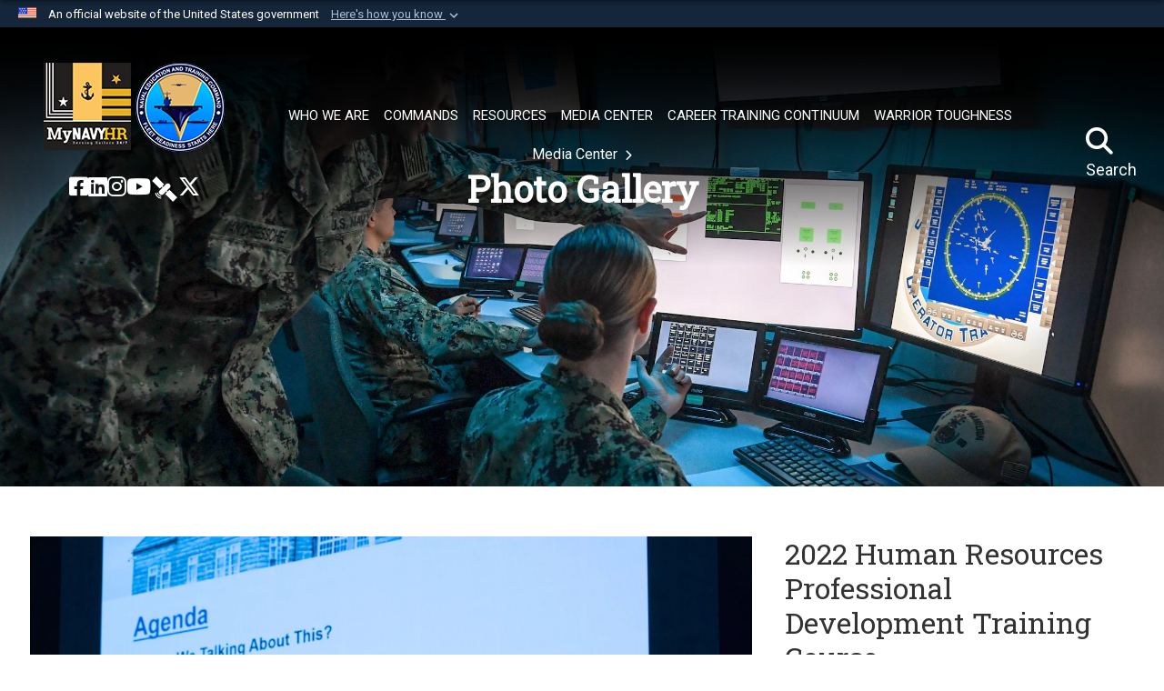

--- FILE ---
content_type: text/html; charset=utf-8
request_url: https://www.netc.navy.mil/Media-Center/Photo-Gallery/igphoto/2002984252/
body_size: 32837
content:
<!DOCTYPE html>
<html  lang="en-US">
<head id="Head"><meta content="text/html; charset=UTF-8" http-equiv="Content-Type" /><title>
	2022 Human Resources Professional Development Training Course
</title><meta id="MetaDescription" name="description" content="220420-N-YG388-1007 NEWPORT, R.I. (April 20, 2022) The 2022 Human Resources Professional Development Training Course (HRPDTC), took place, April 20-22, 2022. Held both in person at the U.S. Naval War College and virtually, the three-day annual HRPDTC..." /><meta id="MetaKeywords" name="keywords" content="navy, education, training, warfighter, development, Naval Education and Training Command, NETC, Media Center, photo gallery, photo, photos, image, images, public affairs, PAO" /><meta id="MetaRobots" name="robots" content="INDEX, FOLLOW" /><link href="/Resources/Shared/stylesheets/dnndefault/7.0.0/default.css?cdv=4429" type="text/css" rel="stylesheet"/><link href="/DesktopModules/ImageGallery/module.css?cdv=4429" type="text/css" rel="stylesheet"/><link href="/DesktopModules/PhotoDashboard/module.css?cdv=4429" type="text/css" rel="stylesheet"/><link href="/DesktopModules/PhotoDashboard/Layouts/Present/template.css?cdv=4429" type="text/css" rel="stylesheet"/><link href="/desktopmodules/ImageGallery/Templates/MultiviewGallery/template.css?cdv=4429" type="text/css" rel="stylesheet"/><link href="/Portals/_default/skins/navytheme2/skin.css?cdv=4429" type="text/css" rel="stylesheet"/><link href="/Portals/46/portal.css?cdv=4429" type="text/css" rel="stylesheet"/><link href="/Desktopmodules/SharedLibrary/Plugins/jquery-ui-css/jquery-ui.css?cdv=4429" type="text/css" rel="stylesheet"/><link href="/Desktopmodules/SharedLibrary/Plugins/SocialIcons/css/fa-social-icons.css?cdv=4429" type="text/css" rel="stylesheet"/><link href="/Desktopmodules/SharedLibrary/Plugins/Skin/SkipNav/css/skipnav.css?cdv=4429" type="text/css" rel="stylesheet"/><link href="/Desktopmodules/SharedLibrary/Plugins/spectrum/spectrum.css?cdv=4429" type="text/css" rel="stylesheet"/><link href="/DesktopModules/SharedLibrary/Plugins/FancyBox/jquery.fancybox.min.css?cdv=4429" type="text/css" rel="stylesheet"/><link href="/DesktopModules/ImageGallery/UI/ig-ui-custom.min.css?cdv=4429" type="text/css" rel="stylesheet"/><link href="/Desktopmodules/SharedLibrary/Plugins/bootstrap4/css/bootstrap.min.css?cdv=4429" type="text/css" rel="stylesheet"/><link href="/Desktopmodules/SharedLibrary/ValidatedPlugins/font-awesome6/css/all.min.css?cdv=4429" type="text/css" rel="stylesheet"/><link href="/Desktopmodules/SharedLibrary/ValidatedPlugins/font-awesome6/css/v4-shims.min.css?cdv=4429" type="text/css" rel="stylesheet"/><link href="/Desktopmodules/SharedLibrary/Plugins/smartmenus/addons/bootstrap-4/jquery.smartmenus.bootstrap-4.css?cdv=4429" type="text/css" rel="stylesheet"/><script src="/Resources/libraries/jQuery/03_07_01/jquery.js?cdv=4429" type="text/javascript"></script><script src="/Resources/libraries/jQuery-Migrate/03_04_01/jquery-migrate.js?cdv=4429" type="text/javascript"></script><script src="/Resources/libraries/jQuery-UI/01_13_03/jquery-ui.min.js?cdv=4429" type="text/javascript"></script><meta content="https://media.defense.gov/2022/Apr/26/2002984252/1088/820/0/220420-N-YG388-1007.JPG" name="og:image" property="og:image" /><link rel='icon' href='/Portals/46/netc_logo_icon.ico?ver=GrDsapMb3ZWTeSg-EiefjQ%3d%3d' type='image/x-icon' /><meta name='host' content='DMA Public Web' /><meta name='contact' content='dma.WebSD@mail.mil' /><link rel="stylesheet" type="text/css" href="/DesktopModules/SharedLibrary/Controls/Banner/CSS/usa-banner.css" /><script  src="/Desktopmodules/SharedLibrary/Plugins/GoogleAnalytics/Universal-Federated-Analytics-8.7.js?agency=DOD&subagency=NAVY&sitetopic=dma.web&dclink=true"  id="_fed_an_ua_tag" ></script><meta name="viewport" content="width=device-width, initial-scale=1, shrink-to-fit=no" /></head>
<body id="Body">

    <form method="post" action="/Media-Center/Photo-Gallery/igphoto/2002984252/" id="Form" enctype="multipart/form-data">
<div class="aspNetHidden">
<input type="hidden" name="__EVENTTARGET" id="__EVENTTARGET" value="" />
<input type="hidden" name="__EVENTARGUMENT" id="__EVENTARGUMENT" value="" />
<input type="hidden" name="__VIEWSTATE" id="__VIEWSTATE" value="rfrMUbkbShEbaq3TnghxWBDB5aBv/uYxdW0iYSDXmr9r/hvCnWNvzLVWq3+KgqVO1ht+H7CXgGyCh4q5w8fa/3H4zHng5+v65DD6P/ljIcXXciOId90Mmx+YWukp80L/L7mKzsYRDNLrWTTVSNQXy62ma8/OiuV8Xg6Y59y5xHzwjyx7G5ZsbmxaSqLhgVYGaXTM38X0Pj8GVRjeTcd95+1Bs5/PGZ+vu15MLfQR1EFtS8ApCIPF4UYHdZPlaehsM/AutlWuoo24DtrI9IW8j6zm32OEITPBQgnk4Ti2qSzvzOri/aiC09ovD5APnYaX8RUNHb8T/XPkX5P03YyU8Y/7M1UfqPawN956JDhUequ7iOACKuJ9wOZ4NpQ9z+u1cpBzyDH3/5Ieo88R51Jtmw+xLUjJY7l3m85QjrTbfvcRuwL5TOo7cs87eeSF7fkqnErzAsRtATR/pZNovK017BqKnJTcTIj3kL5JkrLea76LOtdsZBxJU959v5yEyDZ/kfwsPg/GZEV7I8TOxAiiAsQfzVBWUt65+OrqDwA90cTZNnlRiQvgVjA7VxXLpIp4G1M5gLuyoOlw9E87SgYyetd2l5zUPnVibGrCbQ0qGA/rDDx9arvGa9kFtOeN0CCLNfcbKuZoSpIi8nJ3kJ6OHeW1kJ8VT4XoA/dRwkVfRAZu5Q4InDO1/fjHndTdRaPa1SsFwYIA5rlntDwuCnduxNiC/tKLGaqq2RbXtrqydaIsvtTYidm4Gqc4gfirDDHl278BFJwZKiq2R5f1xUqeoH+CdjFQHslqOjJLVGqW9/hzDB9bSxfAH/Eprs+2KpgWYgBMrqbacbVeXXeDUYZWzoaK9VviyoQ1n7E8On16251LIVKKoYqLIdt6uNVpfQvLXDDzoaE0JHml/4Yc2b3GOM/drj9iNwNyP4+R59Nh1qP70G+AWz/JvsCtqBAakFySIBy4Btm7E2a2VoI3Cd6rKoQ3ndnchHTHXZ2v8yrxgY1NjD8L+J87jedEaal9O7UBMqMLf8WiIukcitg1Py7SbQk8yJ7BmQYdFYOeU1LFdL0U1xJng93OfnaZIzpc3LRQHKCn5Vd9KpVH7rbgCVDixYSVChg/HaAVETiSPsNlrqgJicLwpLvI5wWn3P4120MbykEBYQFlxnVGeB17XSLzu9h+NXbOvtXqUzWogUa2JIQvkh0TKZAPiSwypTt1fEPp/wbdtShzlDhwTg01x6C+2P9vnKH8Zg/wzI8KDGx98NBqq7ttB5IUGRLhM0JZZo7QrN7ZtYZRZYogf+wnVZhCnr9yOxKqPnM43uLgifZZB+EV9mLrMl6h8TdPIuzqKAkAswMw9cG3T7zVHN2KD8kqiMR0QQoXZLgK227C9E+ce4ZZvLi9uF+JHlrxvPKCyaxwM5eAaZmxjyeEMLw1Ju2sa1x/vqM184rPvPKbNSYGrFMkMzuSoBV/SxE9Mv7JtJVUhk0cL67iYtmXnpFSgHv1jXqcm0XOWB7nrP4Iob7Gtgl5vF40kbICer7Xmmsg/iqwatLo448ru51owVd8UTv+1vdSrUV6A9j/bzc+npFLww1w8Sy+KZm90pbT/pxpB5seM3lJXFuc5pYBv+2lpGTV0IJptv0/3gAN6kcI0+HDaDXLdYHp56TuHDNUCP/WQfyCfI6k9McXRdcgxOcoy6UT+Ex+I9623Ys1FeO9gy5vB/+L6hdhrnpUaVa4OcTtu3tzZTzOG9jtJ/cUMQhgPy29bPnvDkul2w8B8/Nw35zXwJnd7J3xs/dhwSl0+8GDniIBwy8t1LhX7eDqz+YxTYuLitJhh+3Ki04+4WG9eOvV//fO/3anY3jQwxcko73izKqXh4bPDbly/KOMvKu2S7YIXUT80DrdIAvXMuLRixBwin2DB1uRzIxJ/esNp5Jp4xqeFJWmbfA7948xcvq/UCwabWOnzHhBcMm/wPbQjlvxgU2YtBo7DcEMglEAskXoKBI0X1ftSsQ6zStYOofRPAJPROcCIiALLjC0TAm3004gtr8VrsEVOLdrjyrF3C6FUK08YUBSA9GJWNFopLaMjWDeA/396GlkIcmb+KfgYrc2sJWvKlD9X3J5lYDokLEev71JkaWfOW0NJnRyINt9SbCq+PzcRvx+TRABNVjimR0Ruv4QrhCJTyBoLkEJBH+Mm+yXkSiRSR3ROIPx3/TVAdlEDXEEQmarbBDr+RiI8eQDT1dgSBvyERcgGge3YEMUgtJmvZlErcmFtvH9eqV2DBmUrzRqJQQREwcp7gwMNB1iwMltqto1y5Rkq6F5QJodF7Z/TTEgsvbU9WZMM6H189eUt9kKiS+NZzyYYyCqxTbwaZhPjWDSk9YGN/w3AHaGpXNXXvbmBrGcur7wa2F5K4gXRbiPtBpMEkEobIDfBtKl21Yr6XoSXs7Z5ra+kun7fqxPEgSCFtC2eSMfmc7I1bRYZMJJ6q5rlu+zpyIP75M/cY6LH5NVcjoWYII9SqRPMwNlqGBk7/ypOUbcBFqcQAjbk+FYLQTQJEZssckWjnb+D9FLDJdrp1E9V80jlpYYSLbT/inNxk21piKgapZSgzo9HTK7O88H3o7/IylZdTMmYgWf5gxTdYJWcxO3t9mif4a3AvsmRC0wtIUgHGXo/RIQKwnfw7a1iGOfBSN6Qn9DZtT0T/E2uWghEi+cfZ+32rhYAV7ZczYz3dI6mosHZ08UkWrKWmlnOLSWXDbHEIz8iscHhBaZcSrp3UtkRu/CH2TrD58r7BTGSlty/Hw2ZBO475jxzRuAgksLwWPw/XVP49K0MHuA8KtLb2CmHzLs0qVEAqu8vywHrr7Fpl336h9LzBCwB2P6AsbEUX6sU+M7h3IY6ju1Ov2/XsXRAR/EDBAg4pS6IO/G0eqavwxh/4XLpaYv03G+qlZ6DYsWfMJP+aoEioGo/9b6j0jPk0spFguKKQJLRf9MFHiZMZK/cnYVnwllYtrrd29j0mow9JG2TXK/AiJBDTX4h4NMgKmr3QjWzM1VneSuWKJwnjPC2yP74N0Vs4uDPyF2EhXSMqfxj2EfU3fsq6FMyMu0D9/AApmO5M9Wc4iK5UFxr2a6oJARj4x+a7mXzNVRGDGkORUfrcbDi5PTg3M8i0QUqZphhge3+I72/4sh0soVEFMXhf3fIt6/hdbTkLPr5i2FPiyo6KtFhA1H8IMxils/[base64]/iZ4Lhs00U3ccrHuMQ/BJ+I0VCb9R4Zsoet48X4eIqcnGYm/cJV5xAAJS4PCP4MzN+Ei200n6avvBwFe+Dqs37YfFaJ/boQNrpF1l4bkiNJY/hapW6Hstn3BuUoXu8fFeg5EO1sKU72/C5LuTWGrxUpk06ygCvoe/3/6NgHG33yURalW/Ngmd5UuXE4US13Knj9WlQGmDIV35efcMtTKCi+C7hsWwKo8iyBRGKQp0W135efmsEWQ8JM4FSqDKwVy1TIkLGHRUfq1hN16g5dfrdifvMO/jjOyONyqSYBgDevcq2rR1UIpor3j3q07BK8ONAZJ8r/n98zhbkJV+ttTqv4yTtm9WfPtI9mE2yoeuuxGjK6CT6O1dEKE6+Y5dkHBRS8f7L9xKZa22m6t9JIQ+DJtySx25K+cjdOiTwQgudVaZYS68C591swn6P2KdJ7XOX5whADmofqVIxI/EeGxk2ddfpDAbsdeYq0khMUM9btRvjg5+SeA/HmGJgvXlOT+b8ziQY0AxWvSx/6zCdFMSNzxuHe3BoP33LCtOkXUm9q6F7a9beIUQOI8E6ilgGdUWoXrme2Qvuyw1RLHuyTdwtpxuFp81Izc/Wm3TpdX1Wn413HFQZoMjPaTQ33ettmfBszROdm5XzIik6VI/oSeu2OHQtWY6TaTfNvoc1Iy02MYFADdYpnmmQBvLS11kjyfFFK4DiS5hCaWPp5L8yCLFgmcB0i/HE1AHK0SzjleXp3scplAFgImabGYYE0fOgPM8FK4v46xGxURUqSoNE7N07WTliRKbXa++ua15TYcKBdhsXdL6HqBFidYZKIKZrecsvH6bwFuVGhFWVWZWvcMaOr+ah5wMivkVFAtRd9JobGk8n/bA4sNbjmQcph6ox2Vo0MPz5MU8xG5/MnIoOyNPqeqN3VfUx2VpHm2w6I2rd5BVL+HiayVW3ZqQhca49GguL8vmNp+qSK37Ja0zCKZboshatsBGoxb9uHrEGVj5M9mATFB9iJX49qslqMMJz4nHlWc0x7iMTw/GzRGRx8339Dt5xnO1hq7vTSzRRzxBP0P6jULprQ4/4lxc4s0cpV3OfoZAUdjDl+E0QtD1XJ8RtEFFssHznnb4EkKl1PlmHmWLT98Yl4ycaUvXiwGhIyXQwS1rdVcqs63s92YWa8jspRDqTDias+OLk+2mE5v/qbSxFT697Tgt5ME4aHMFt5sQYzkNE5mvWZQc5pBLpoSdfgYw9cyDscFw1rllKRCqJ1hru7BtJD2UyKs5e4XXSzFQ5ce8/X7D3uS0IjE0sCGiT4l1DK75Gkry0dpPom/2Bz169PQqYV1GR5QAe8GTEBpq/ZeT5sy+3NoTpM40tSv9pIcLJvYGjbQsFXITvlEGU2Fvgkf6uLRNQ4/43njL/+aZ3GP+3US+Fez5P7ToKQT7cCQqvzj2tMvKdWiZIYTIq31rUFDz5sNKJNNy60oeUszZeBYxxWjfc2oNwD2EHQpOruS51mOpNiQ1Fa5SMfFhKE+/Y/nDhMhbPQeM8dFtKrTzEPjRx3NAZ9Ix4lgshelwChLijz8gd0inBQBIKyVxYDzrungGWLMyypLApmGtdAMngB/3b/rttNffacUzyl7gw80RXWo/YE+W1JyVRQhX/7WW9erVSueueTe0blo2hoL6agcEd10Uo6oKA8axZvef6FQDKgSmGM47fCT7ktgZN1W8qgiPkY/9bq0iBsXEz7tKimpnn2UoWYhCA4e6JABsndFI5w6RoDl7s5cyQL4dzjhKGkyCb6teI0CVOCqi8j03XbxopKa1/HjNBnLY1911S7iWePHjutKr3XHDA1NYmQ8J4MrSW5EYq5Ogc1Q2oq/[base64]/Xq2GMdTTdQlBYg7rvBI8ZKGGXUODxscF9EH9HUavP2DNsFzDq19INDH3MKFlEPxSLu/O+U3JhXqg+gPpqR+cQ20vp0qXHLHvq8aEy6/O2SvJ+3yawPsc3ELVJgYgSmVl4UuKvdMWLSCfLdaYa4BcJtNU3Tgu972+ZiSA4YKDqMSsrzdQr6IfId1e+iEcsD1n4v6QPn7YRSkh4vC5upCp/f87ipWqEc3yrRLRF2PkY4shyXDG0pxLZFkgx8JpDwrEpQrBiaD9J35mG6cB2YmNZZNP54M0gQkScVWIfoJUV0LwaNvc6ukxNZy+/e7m5PxACJVF7bXyZMaDWIQrZmB2S3fR18zmpBd2Vvvgm8LGVXfxfqAW1+6JpXNc1ZKcZhqLO07E3mPRSpXweuVmgvfTde7VKd0SjdH58vPD5VNxP3F7576KpyT7TFw309Ip6MnDYLZuEC/GVmcQOIxnTXpKQn3nmQ/yR7hOGUa+3HQ4vL4uFEiRQCxHZv+9nrg3pKgYOOzgPLFGA/h1vyW99IUT1qIrIzTNr+dhCv/vO8Ts7iVsAE8G+xtDi6yn/PLjg922zzvTAdJNkvQHnXdnHPMVd5055WVmAHJQde90f1LZdFhi6hcpo9j3MBmbkbN+Vm0qfWHpsr9D2Bd+wB0CxAijJlzsXoc/4caWT0kvQtQtZn9SllYX7lMXJhqmd+c6wBNG8BhHJ6/Pgfvfg74n0mS/JEFjWfaQtBMmndMqAx3ffZB0lXxjV1sPIjnJBENfymP0Tp69myqNfV5QfA/fQF52UCSk+tndP+Cw67jynjsBj1VTczj+YtnROtx0qRBeD2987h+ul0fyj5bsQ/84I9+dP0PLg0Vuh+TenTxCPdbTpGqqmqBPL529I4BK4uJpw7C1EWMTRHGGxRF/5sZJMJhOIf/SpqRw73eFru2fZ5rhKBw5iqUF55Uvhx0bKU1yyJv0+XmYSZcygWLvelLKrQfVTovy//dsl33IDnl32PMj/A7FlZ5QgF8WeSDzg2cCWGLsQytgMP5nBzHmyvdJ6oGvRi+pqApc6e1POZ7yqzsNsQU1cXKmdeUrcvmtCq1vDhC6kW1ajhE2vZBAoXs3VMwJStyZnUvGLt5FjEVDBEOD/+pnH+wOYdTZlwwoOrZQ1pgxawMDGKFEaLMt7Y6HN8eU1uHT0I3vJo/h49IYx4do/FVJjtibRng28Qt/sljNknwJ9NIIhH0PzCwfe7oRrLH65mosrUq7Z0TYtYE6lgv5ftsuyl0Ji/yZm9NADJE/rAXvlwvh2tNZ+Y4muM4Vm+HMLkpjNgJdNL3xnQA4vY8r38pyhQlWt1vCHmFAzmkRt7O5m1DAawJGP8Ao24tOwbXsWqWslYwijmTF0ku6d5YSI3mLhhm+O1ccV2WnuXDptmpXOzJVGxQopDd4NbHzJzocC66VdaPUFnd9Khq00u3oieHOUU9yAhwhjWcDXLk/5W/U0RYQiZ+xz68nKzVjTuoxn2R4KIz2vctRw66Ts2pY7SFYV7xxs1h6ZmItJe3JLNjnc60Mhh84MufXy3eg6lThwvz3LuA2qaj3efZEqO3bY5S+F2TyJnzy1k66wFV3QOoStyfibkqRoCLYzK+yWd1DrVmqyn/55adUZXtTFZOU3EfGpqH28/jFFPx22wkWO3nH6n6Opz03q1OhiC2ZjIkFUtYgxOq/CELZTpQjjed8kbrRxSaMToaMeM2vvAR2EAJOE0zem8SiiOKKs9u/5rQH0eyB567Wa3GL4L9NaS49hvDDBwPAJLH8lezqLNbQpt+Z+Cu/[base64]/S+eGH/dZxDFbMLpf2qykoTNiQlSQU37cNMFPgSaFMmPV6HHtFjgc9w0JrL71GIy4q5/15nWVUsi0EX7pwRYgV1QE5U7AX5vYC5wicDbTV/8e8QqAVny9p0elQ5TVH014DfLRVgoffHzaihBRytn1j3HIuK7PLpwvyKRM4bGsSrtOcNFUnlbtGDCDcIq5Dngi0CMQdGYCvLNhR1wVlGpXa9mSkoO1PFaibGpJt52BAgqWbuQ9Vz3Zpr+xKu8SWyiPbw+dG9ikEcZeZywOQtFMACu0oocNLQolc/6+ZZ2hWVYYfPIDoApQ1TJXu+LcHbZQJMx2OyPImec5wYXiBRPYjwiTFbAcIPSGWal6wc2guMx6wi+obr3LuBO2zu97hQd0smW1hRusYWlMhVoWVvcfPrJi0tGulQEN4uD3TzhHAq/JD2oL3oEGcNKjeSzQ1ye+EbXl4S7DIfd+VxLRhGk1CYp6M7jALlHnnl5C0FHGIIyc1HCTNRGNHqgvGtV2PJTymrFSZeCIULM+qa1BeGgCqYxTlbpGJgZ7PPBH3za/uMQusbYCiuqXMDFHguPn8Hex0P96XznrACSkT61Fj0FOMy62zqygX1OiwYCy04aizFLQ5cbZXXmHPGaY8SWzmucdevwl263duYsfCbLmvjmdXvAbyQ9+WaJirt4HleLlyPb5r/hDNCxQ9FdENCY5l/CQhaftHWvKowDu/m3fD8IjEoyMl44dNLCbzDbKyfZc8DbfQHvlOWCq9STgXm2ksZjJ8c1TF1PY624ikFW7YrnIftkijgLMnDuoSdWXoyse88GNwSmQzQPMfmdjPi/M+T9GHQM1WHC6YoFPmJYs+sYOBz2wRwn0NYX/5YUI0f4EQStSeqda1bPPqe1XFKksp+ETOIgXcVVLltAly5LRObEbwBL/4hrZhkRudd7mQTj3Ma/[base64]/BHmZtB2W5iCwAN3u/P38yZOrx9r8hckadxf4nNgX1OmMAfI5TZxmO65FxsOqu7Ah5MXn+WnoR7swyz1iSut/supqfOnW99jGERwYihZY5dA/ljL1Tr9Ck5tNwo/rPndfBriPhNMOrso1d6rIVH0M/[base64]/7bsGmK0QNEHIGCcr1BA1H1r4aUEOwg3/OmVfoXV3zTwLEf32iccYwp86L8dZK7w/dO5f5L/4ChqfG53RtPRvcI5mWtMym+nxDqj1Hh0CZo9vIBomIbRDBYdDD+nvdwtoX1hUjtcLWhwKq3pLaNEfS66fsX3Q32RoyAdv5i7wCDd0qd5HirupulNiAGhtzQ07Qe7XWrye1cFvOz5qg0S8xkiHk3wxhCnuw0V2dwfV/j1qPXivUWlFLqZylZYUEzitX3Y7ubUC5aOr5yBSQcoQBOHa9PVOBKpC6sQevq+XqNbC3u+W/pCr+Wis8nzGHO6EwFyqfoRwh+jdb46M2jG8rBiIPIZ/t4eFfwNf6mQKl2CHBTQ8Lirrk39fJwQnMZ5HPg56TY/hWj5IEf32bCAkWs3ZSmNCp9+hcegdO01f7+bBv6BbnR3bJZ97OidFxPS2FURBbw+376ni8KmVuLe19rC7LSAbHGm0DjcBdFbjQOIMBLWQaLsPNN3fqZ5yVMG4JLUIm3oqw2PYFrSr4QtP24zoOUx4Quf5Pi/1tNBVjXKYtm/UC6Q/9geHgTU0y4LZkmaaK9re8K1ar2zoFzJQaCo3LvOq6xAJEs3uXTxsRWc7/3vvsZ89eyteqxAFCjhTYYfk0PqjIY6hndF7or0CkN7fxOJ6jeAAstMmeQOrgx/i9emxBVFFPSMr9tcuGx0Mk+x5KAHCMeHc81b5eWQkY7zKlWPPK2DGP9saAlfLNIAlAPyp/GgtzKYY9deIfL6SAlVh0J3a6DJGuj1l4L6bZt7lRBSB0Q1K4ptdMIzaxmwmGZ8jG5ePci5x8Od6+PZhBEOcZwRSzjnaxiiQndPX+mZDn15r3EAB3BBKBTCNXzNQzAPqtDOeRdnBKwEswe6cXR3m30QleyJycjK3+6R2Zr3hu7ZOJF+7r/KFeHnJrl2gkDIPpOVlQfPpSs4fSepyE+7jdg7xn8M9HtBlQNilI1ZJ1XYRjqqJSzE09xQnN8dQdcA2OETAcQh3ZSGUysKq8bILhUp8EgbEn67z+EAeOwBFSy+kjzmYpBYid2Pc8Mh3+pDt25NwnsZ7cszLjhizlCx3Vm6h5djrdOrsrNfMIo0DEXXI3sb1L/tp/TAQLS8cImoW3BdejB8DUMrSLgmJNPubDHHIJ2XCu2C+VpqYgaKR5QPlQ4EQn1Vlr5Ep1qM/[base64]/4oOKr0uZXlK//BhIImP5XN3/XSz/3oaBnHI8+gBoGnCs/bAZOFR1fkQSTk/cSVvWNxs0TjnQ81sPlleQMFC0c+Kx27+4fGLclbnHFzTOjxsKM9azOBVwbU7SxB4+2saUO1nSz3ghuEfVbV/CtE7at2/EinBpX8hznSdPTE4ssiHvm7DknkkHH484Jt0mWTMxgrIw3SqsA8P4bMXcCRtLTIn2qEyosw45keB62EiS65wXXpGuXP/b6WsWwM09bSNF6Ebs76pnUhJ7GkCbY9rOneqLPE/G1y18Us8FpX7Yp/zewXaId/NwAp+/uUL+9LApT6TbM7m5QstcKP15AKomnLdBDRjl2K4gDLeEJJrZgE7OWbYz2kriG420J5DnLuHxeaqYcJknrP/rk9IIWxYFiMs/tG12xsbyMx1pHmavOQRzuHPjfR1DOLMH4hFiic71PUBWj4u64NxWVkY8qbMiM0hIMkdYuzsAt4ME8kKrZH0nSPOqJ+BpVcLjhYFHHLf5zAyO39hqZJzuwynajz98DIup0XEDdl3pmPHBf+Rw1b1Emn/inT9FCP1tmpMBUyL5gntlR+4mNvtSv88UMARqicTZKudTazT/TrmIAs18UsLqWwjdldoLV9d0vlf6BFL+qXBagtqscfVm5jp3ac7aziAOLh/MBsfQGYoNEvdHbX+CprTlnit3mur79RDSqK5eKBlJ8pYe9TZqCghJG32nyhT+FVmGi6kAKQpAznWte5np27R/fkreNnd1dQznjVRzK1hizPITK7r5aNmJrDexmWn/hjakNZ/[base64]/DkmP1gbpQBger3BNgLmPWW49+bPQRqxf1YD8zbhkRb76twUmbewtVHw/NRptJ0dTWBK3AeQSI1yT22eo1JGptWM69kLs0WocVjKu4fUglNOb+ADBGbZ4mlpqZTTHkM68GmAeLbXdoYkztjj2P90lCscugMQEqTFbea52pxqezb3zDKeGioH0Egl/XXO0+3414ajXUxKQc3yUV6jiFMVaQ78ghHkaLxpD/+Ra856E3Tp6lNbDRyrkJd0w9XAKUFq/lPlogROPOsJ1lxpIN9PmHkty7KYxLo3R+3g5pn3BOJ9OJAoMSgofyJQjobrlGtg+RSw29UzfubbKHogS4WkqU6MyGGSnggOjVNSVSZRMsOe2hEJPh0yfSoq1Eg4NK4xsngPs1+3/IF6rSHTRDlApOVmrpkrv2YbZCB2k/+SwrpMoMW/wiMcnuV+zrKqSaEXQdbJOHulWj4sAaeMjbSaHsoCYxAqCEjJCAYO0bWL6tb+GcjkR8QNxdzGDNFLnzlP2t9dx1q3Cvvca2+G6vhIgSiskUItgXFxz8Zx8zDYk2tLsvx81gvQrkIA1P+BOsgZfu8pnZej/eax5dzEU+Mxnp9AEv9RxwkzflHUigtaYndo9j9eeCm6ocUfAnFnmBEg+fx/hzzcXiwSfV5uFkyIoThIXiS74u/H3zzs2dgyk1yfaZvh5HmN2On1gio8FUERkQIS7hTLeLczD1Os4KNYnm45N6fjdjeod6nUVM2wD8eAGdWWG6hVTl3SnoEJC0cxLP1gpBS2qM4nskK7V5FtmCwTzqn2FjXj3gOhcuFyk1vjqwP/CMciCF2ESnuli4bIl6ck1dmckRapXpgHRvMJeO4gHCFeO31WCFIwoDX4ZD6qnJ+1OrUMGNNajGraUYIXoCWh7ER4HCoQD4V0cxTfHVr5vgGKeiw6uJpc6rcfokOw3/w2Fj3lsiJrI4QslfL49/XVwCg/MSYwKiIBQWja3V98WsGqL634WW0L3vhQvMS/IEX+usP6WAzmJUIBUc9KvtIs3r+xOKgG6MCuHCA0nKW9Xo0oDURbUWTXmRzMjiy3rqa/3s4ktq9wAhooQLQWv8Qzlt1CWlvmBtwdZOSzwXtwWRBZL5dozAi0VMo7Jr/N7/[base64]/zt2/GoXbhIiMchkI8gbhn/XDybm+2i+YcBzAPj5tHhfRdXS5ZcZsMOKEfHNAETaLnYnjPt3cWB1oBsUnB0Jiw7da1Aj83krePRBQUrp0BkFIKqTMeK+uu+lW2o2sNFkmMYDAblvYK3/mwNwaNKFUr2ZXTyru3WB9QT2j351Do9wHo4uROTQkFKX4JNeG1O6olNJhxhmxShB7U+DCeZ/slR4xT9V1DstTprhrvSkjEtCdIU1H0zLFmlBwpprKzMXsD0fpbBXTggXqBgT+HSO/RuUeeqUK51unpJCPJgpEgIz55Yc9dKw1Kz4d70VEPyOHtBVUDJP3SuZ9GQ2JyWV/9Ht8lrx4tczyz1cCTzOTM0XqlFilznSjpSr+0tm33hZWEFJrwxj/WLhcKGT1OlQA5zSQ2feq05tAWSsDAv8qydYV0O/tEYSkpbdnEj9jk1EwbIl+e2/ufgDeAsEFMGAOS7NJ/3WhA3++f9RoQ/l1ERRNt5tzwQlZiiAjWXa/0UD9qxSBnRco9eeai72s0pVRvw6uVKaLfAptW0IJYl3ZixCA8EAl+F+zmVjHwi3GhkYt7GIK5vu7OFm3a3v4vbB9PBhxl14jzhQaRCW2LUDEigrFI9psU8f2qxhThvkOA3k7vQ/IK4plusdbxCBZpdzWtSetoH0+WOiBnVnUudBrzRFQGJsEjFusOu6rIZ84cjXB+ipDWh2EQl7KtqYRZoBNyg+4D1+RdcRNocUuMYyy2Qi6WDeFw7jd623FVpCZqdeKIPmjOJeaZBYEbQMYtkqinZmzUBDljwWDegO6pCfu0OWjp9yWGono+vqGQRhCSa/V6mp4EmMAhzbKkhfpXPDGDAxTzRrYoPCyNyHsT19AIR2dTj576R8iX6xv4nbw/EOypdm+EB6/zrjMFRTsQbkB4okUR0xLKH+yDCCATGM/F+0Ts5mo+k2uS+KrrANSS/KVSDZYxihTPlDF20gbF9ytj1vAuTU5zW+taYFVvj85wUFLtFoygnnIroPL1L1KJA/vwBEXz4e7mI1TDtAHZVz96qjDbBaRjW/aQc3yMLMzpkIN1eYSSsKYqcVIcm0a5s6Efl5+OBNaFizUwTP3O1YHeiupXa/rYtm0/SDsEzzeZUm1swebnkPVgxNl3PjbA2BEWB2XNg6rRcaxMJ6ApQXAHTzr30fYldVZe2+4U3hVFucXL08JOjNg1PFHiL5aCKXaMJeun2MisxASZOnORaIIfj25dXKx4VSv7jgYFoUfQkOuqW/GT32h4JI0mFTvMlaXzLRX6QOiy/[base64]/AGyk8fNuCu5IjaMT/2MFZvwv7MU7ZVe/ewZyCDNVb03ZzlRRGf1fkXqRLL9CORI6dmud3Lw5wRhL77jYQa+fqcuF433Qw/1MRXIYd3E/QHKttaWeQICn+mkY21UIr3NPjE7GkeTQdNQHpe4bcfO6jVQAq5cQ0OellpJurpuPgYGXMBjEWYlQunqvwtF38lISauPMvs3OW1ERnDzZOofNtcc+v1DrSbKUXN5aXwKYeX/nY/8+OYYUCVPetHMRdqr2G9Pkrq86COITHpjYfXOTAQqpIfg4FBDACZ3WmQx7ircIKmvkjQXmammJgRyjaRukKTuUFJs2GSpNc7R2RpfgbadFk5nyujmyDKzL4MHN/nvsN9GmJQ319juHGl18OE84zIeiPvyP5IZMUWByeRzznzG03Yu+d3+a5sF/5T90geJdCEQTRMzpBCU2e8jkv245Pf9TCVgn/n7L1shRD50yeIhD0eyX2HvioU9QegTWp7PE0vodVX+OHP7ajjP1TJufEAOiHcKAHb+vqbOZpkpcW1bbzIz596SQqENaBtSK+LYTzIz2PGgVuqJbUhzIDG3d+75euC3nOHrkoYy4nDCxFNHPDLVFPV2QYgR/aXSLvroHQknEecqvHwMfwhIr+9EGLwuv0pnUFhPYBqda+Eg4tWeg74x6/h/QB1mbWRfdf9H+ih5wadLF0Kf6h4MDdbhJMtX1ATkAbZmrQg6LqMid9uz7O4H2+DwCA1dtLaxwzIcR/ztufPNDj5CbhT7B9sehpEjjwCsA9dD8BsnIV0xzLIbNLD7K2acuOKGmkdEa277b1FyAeP4bu4SggDmbegREfolT2WUlQqsuQ2fltLrwtjaDjOk96++voWhmRjcvuDo1UoTuLkDDUzDcbxZURchjP9a6I+wgm/uP3KYjs7lvBW9egNZFlyj2llPFgCk2+EKWSNgCpBHPPprKFwQb0mU/y5DZ3p8bETNi9M/T+tnEsuel3i/zlGtUozuLI7Ps55XmV3Nz+V4Qs2Tlnq1jizheYLI2hBdq7HM9B0IzwKV0viZfZRLzgusaVZETK0BPeIQPZ0p6jySLf6gUi9STaCQ44c1miw/[base64]/yrgf4NxibKKKs9g3Ls4d5x3N809+U1avB8Plopy4mjbha4p5KzkSUJEGpPgTetQzgeD3BuQN705ILhP5REB3jFpqS4fKPoOAfH/wt2I9u5Z/3IsrNX1hM9QQJpN/NOvy+G3c5fBv6+33leXLI2guy6ZrMkXztRZ1R8DWPKj1micuP1dE2477Nq5uJDrZisx3u5aCHYSYDmcgH2VYyedCN7y/Efc46UAzlFsfon/XoxUQqSsh87JuZ2yBK5YEyGk+2BTUmbxblVzykou3LjYyKI1fVcLIDdcC4hEtbqknZsZJiRN/xKtWDEvSmSx5bM8lj6Yz8ueNRzi8EyZBu9U6EhLFJWIrybxvmsEQIgTSWv3sjmLI0pWl0bYGtchEx9gKMHUWvgS7LpXHa738rtNoBa2U5tIhNm/oPlUDk4oYkDdorESNXIfo4gytlmLf71YycQk7UwV27nESAtsq/TeEVzPYomb2O1kCvEdVRVG/NmHgYBfqBJDGra6/jq1HZhxc5YoY03+bAM6MpqhHk6EqNtIe8F7lxfEQ5y6u81SbZVfIEgG7olGicLb3UiaU4r/DG3TfwW2/dgmhrHITH3Zft+mPmyrJeoQYljOuNmNdmVOOhcpvfD6AeF+vnJikBKBC2Gss9itqs7Zxg8PjYxkol5xExqpT3igDRp5avBukqsbei/[base64]/Yp2FeFBkp1vFtqin3thpne9P2ni4/jK5aSqLtJ3XcqkKB4mUWivNxeGs62JIvG9DcBI5x5PPKLlkJf6uPIr6XehTh+6ULtnq0PDsQeOlHpglsza8KkWuBZslEF9bY7g69zZB3eJi64ZriIrjhYqrdlxRQJwHH+O8EfPlCsfpalwxkebiDHlAf8dEOFqaXC/UL1HvqaScdY9oAmMCJ1eztZW4/[base64]/GFTmf3X97AfEzWj4JAZmyc2B/kk56lNkRrJMKkHzl8LgA/S5OYI7BSJTJo7BWG6u3XjlXclyRcxSbXhgXVWnoLWm2wKaIYFvRqk3/Dt79pw27/dWK/N+eWUby7dPnmerfF4rfavKGBP8hINHNKlr7FeDFcoqZkAI7tzAwfCatjrPQO3aBInut07qFRH4ZRXB/ipYCFgLDc1vqE0D83wPnO2+NSBvEQIPJu4Jq7kAhJw1Tu8Jo8OO1jgoWq+FkENNzzqcu+3ANGYQHxELB9ODHP7107IActVq83azSb/hjhZisD6whltl0wh4MTqgBrsmhdukwYXimdb3asR8KsYxT8sWlFlv6Gc5caV3tiitTzlXIydYwlpQW8YRRtjGmYQyu1NhP9sPwsoRsPXr/uK38IA9OHahnDfUG/hFPzHxPy74cMAhAkrbGygjRJUuRqaHL8q4OF2DBXEXy1pHhhqe/w0fMRCfSNoNTAg2gQ9rQ3aw2hLpIub4P5mVi3f0oDDroEP+1rNFLjjRSjCPV9TKaCP/KndpTuIIGnCU0ACsji1H9AYXizZgr3dVmuIBWLMPJwkeagODa/TTATq3D7i5pozT8uKLYUHgfeTwoCWs+AHNxpN+YfMn8YAJK8VFZ4GNMv80OO16ydVWe+PIxyCGGZ5hmyEdxTsHWzRUou8aewuTG0tDGcCnHN7mGhIJU/w==" />
</div>

<script type="text/javascript">
//<![CDATA[
var theForm = document.forms['Form'];
if (!theForm) {
    theForm = document.Form;
}
function __doPostBack(eventTarget, eventArgument) {
    if (!theForm.onsubmit || (theForm.onsubmit() != false)) {
        theForm.__EVENTTARGET.value = eventTarget;
        theForm.__EVENTARGUMENT.value = eventArgument;
        theForm.submit();
    }
}
//]]>
</script>


<script src="/WebResource.axd?d=pynGkmcFUV0_qqKQqKrBMt-8oixoe2S-C0s99AvsxTn2B_xzkSoHAvEFKHg1&amp;t=638901627720898773" type="text/javascript"></script>


<script src="/ScriptResource.axd?d=NJmAwtEo3IoCsuujXQR733EStKK5i0Uv8m_-zZszn0GUFUEHw82-Tf8elmmhkLVCZAlVIFtZ5rA62BYYXvd9pwKnogmqvejRa2pV3PB-U8nztGBFngYIrXz66kOGYUCq8GeWwQ2&amp;t=32e5dfca" type="text/javascript"></script>
<script src="/ScriptResource.axd?d=dwY9oWetJoKo0KMlAiNW-jQFDCrRA3ghHnqY2Z11FqKaHLqoZbnRnZ6ZHhOjgnnHg6JqceBQohK706gXRduNUnDrQ2ZJ5QR91n05SdSMqMGMrXns29xMiZyKplqQjCY_vrB18lTpdFeXmPAo0&amp;t=32e5dfca" type="text/javascript"></script>
<div class="aspNetHidden">

	<input type="hidden" name="__VIEWSTATEGENERATOR" id="__VIEWSTATEGENERATOR" value="CA0B0334" />
	<input type="hidden" name="__VIEWSTATEENCRYPTED" id="__VIEWSTATEENCRYPTED" value="" />
	<input type="hidden" name="__EVENTVALIDATION" id="__EVENTVALIDATION" value="BJUM03+9uEIVPzlEed26N4WGYFVt9fRU7KjOex7e3rID1i5+jPHU1WR0P1N8F5yex9R63smj2Itvq7AE9gPYNnlGtUw3mK82l/1BAzbP/65wpku+" />
</div><script src="/Desktopmodules/SharedLibrary/Plugins/spectrum/spectrum.js?cdv=4429" type="text/javascript"></script><script src="/js/dnn.modalpopup.js?cdv=4429" type="text/javascript"></script><script src="/js/dnncore.js?cdv=4429" type="text/javascript"></script><script src="/Desktopmodules/SharedLibrary/Plugins/Mobile-Detect/mobile-detect.min.js?cdv=4429" type="text/javascript"></script><script src="/DesktopModules/SharedLibrary/Plugins/FancyBox/jquery.fancybox.min.js?cdv=4429" type="text/javascript"></script><script src="/Desktopmodules/SharedLibrary/Plugins/Skin/js/common.js?cdv=4429" type="text/javascript"></script>
<script type="text/javascript">
//<![CDATA[
Sys.WebForms.PageRequestManager._initialize('ScriptManager', 'Form', [], [], [], 90, '');
//]]>
</script>

        
        
        
<link href='//fonts.googleapis.com/css?family=Roboto|Roboto+Slab' rel='stylesheet' type='text/css'>


<script type="text/javascript">
$('#personaBar-iframe').load(function() {$('#personaBar-iframe').contents().find("head").append($("<style type='text/css'>.personabar .personabarLogo {}</style>")); });
</script>
<div id="dnn_ctl06_header_banner_container" class="header_banner_container">
    <span class="header_banner_inner">
        <div class="header_banner_flag">
            An official website of the United States government 
        <div class="header_banner_accordion" tabindex="0" role="button" aria-expanded="false"><u>Here's how you know 
        <span class="expand-more-container"><svg xmlns="http://www.w3.org/2000/svg" height="24" viewBox="0 0 24 24" width="24">
                <path d="M0 0h24v24H0z" fill="none" />
                <path class="expand-more" d="M16.59 8.59L12 13.17 7.41 8.59 6 10l6 6 6-6z" />
            </svg></span></u></div>
        </div>
        <div class="header_banner_panel" style="">
            <div class="header_banner_panel_item">
                <span class="header_banner_dotgov"></span>
                <div id="dnn_ctl06_bannerContentLeft" class="header_banner_content"><p class="banner-contentLeft-text"><strong> Official websites use .mil </strong></p>A <strong>.mil</strong> website belongs to an official U.S. Department of Defense organization in the United States.</div>
            </div>
            <div class="header_banner_panel_item https">
                <span class="header_banner_https"></span>
                <div id="dnn_ctl06_bannerContentRight" class="header_banner_content"><p class="banner-contentRight-text"><strong>Secure .mil websites use HTTPS</strong></p><div> A <strong>lock (<span class='header_banner_icon_lock'><svg xmlns = 'http://www.w3.org/2000/svg' width='52' height='64' viewBox='0 0 52 64'><title>lock </title><path class='icon_lock' fill-rule='evenodd' d='M26 0c10.493 0 19 8.507 19 19v9h3a4 4 0 0 1 4 4v28a4 4 0 0 1-4 4H4a4 4 0 0 1-4-4V32a4 4 0 0 1 4-4h3v-9C7 8.507 15.507 0 26 0zm0 8c-5.979 0-10.843 4.77-10.996 10.712L15 19v9h22v-9c0-6.075-4.925-11-11-11z' /> </svg></span>)</strong> or <strong> https://</strong> means you’ve safely connected to the .mil website. Share sensitive information only on official, secure websites.</div></div>
            </div>

        </div>
    </span>
</div><style> .header_banner_container{ background-color: #15263b; color: #FFF; } .icon_lock { fill: #FFF;} .header_banner_container .header_banner_content .banner-contentLeft-text, .header_banner_container .header_banner_content .banner-contentRight-text { color: #FFF;} </style>
<script type="text/javascript">

jQuery(document).ready(function() {
initializeSkin();
});

</script>

<script type="text/javascript">
var skinvars = {"SiteName":"Naval Education and Training Command","SiteShortName":"NETC","SiteSubTitle":"","aid":"navy_netc","IsSecureConnection":true,"IsBackEnd":false,"DisableShrink":false,"IsAuthenticated":false,"SearchDomain":"search.usa.gov","SiteUrl":"https://www.netc.navy.mil/","LastLogin":null,"IsLastLoginFail":false,"IncludePiwik":false,"PiwikSiteID":-1,"SocialLinks":{"Facebook":{"Url":"https://www.facebook.com/MyNAVYHR/","Window":"_blank","Relationship":"noopener"},"Twitter":{"Url":"https://twitter.com/mynavyhr","Window":"_blank","Relationship":"noopener"},"YouTube":{"Url":"https://www.youtube.com/mynavyhr","Window":"_blank","Relationship":"noopener"},"Flickr":{"Url":"","Window":"_blank","Relationship":"noopener"},"Pintrest":{"Url":"","Window":"_blank","Relationship":"noopener"},"Instagram":{"Url":"https://www.instagram.com/p/B8Pwy9LhEPJ/","Window":"_blank","Relationship":"noopener"},"Blog":{"Url":"","Window":"","Relationship":null},"RSS":{"Url":"/RSS","Window":"","Relationship":""},"Podcast":{"Url":"","Window":"_blank","Relationship":"noopener"},"Email":{"Url":"","Window":"","Relationship":null},"LinkedIn":{"Url":"","Window":"","Relationship":null},"Snapchat":{"Url":"","Window":"_blank","Relationship":"noopener"}},"SiteLinks":null,"LogoffTimeout":3300000,"SiteAltLogoText":""};
</script>
<script type="application/ld+json">{"@context":"http://schema.org","@type":"Organization","logo":"https://www.netc.navy.mil/Portals/46/netc-mynavyhr-logos2.png?ver=joP4PiHQtqtmhdlVkr8fJQ%3d%3d","name":"Naval Education and Training Command","url":"https://www.netc.navy.mil/","sameAs":["https://www.facebook.com/MyNAVYHR/","https://twitter.com/mynavyhr","https://www.instagram.com/p/B8Pwy9LhEPJ/","https://www.youtube.com/mynavyhr"]}</script>

<div id="app" class="app-header-fixed">
    


<div id="skip-link-holder"><a id="skip-link" href="#skip-target">Skip to main content (Press Enter).</a></div>

<header class="header" role="banner">
    

<div class="menu-grad-bg">
    <nav class="navbar navbar-expand-xl navbar-dark text-light">
        <div class="logo-link" >
            <div class="logo-link-wrapper">
                <a href="https://www.netc.navy.mil/" class="site-logo" aria-label="Naval Education and Training Command">
                    <img src="/Portals/46/netc-mynavyhr-logos2.png?ver=joP4PiHQtqtmhdlVkr8fJQ%3d%3d" alt="Naval Education and Training Command" class="logo-img"/>
                </a>
            </div>
            <div class="social-links-nav">
                <ul class=""><li class=""><a href="https://www.facebook.com/NETCHQ/" target="_blank" rel="noopener noreferrer" aria-label="NETC on Facebook opens in a new window" title="NETC on Facebook"><span class="social-icon fab fa-facebook-square social-link-161"></span></a></li><li class=""><a href="https://www.linkedin.com/company/netchq/" target="_blank" rel="noopener noreferrer" aria-label="NETC on LinkedIn opens in a new window" title="NETC on LinkedIn"><span class="social-icon fab fa-linkedin social-link-393"></span></a></li><li class=""><a href="https://www.instagram.com/netc_hq/" target="_blank" rel="noopener noreferrer" aria-label="NETC on Instagram opens in a new window" title="NETC on Instagram"><span class="social-icon fab fa-instagram social-link-183"></span></a></li><li class=""><a href="https://www.youtube.com/@NETC_HQ" target="_blank" rel="noopener noreferrer" aria-label="NETC on YouTube opens in a new window" title="NETC on YouTube"><span class="social-icon fab fa-youtube social-link-163"></span></a></li><li class=""><a href="https://www.dvidshub.net/netc" target="_blank" rel="noopener noreferrer" aria-label="NETC on DVIDS opens in a new window" title="NETC on DVIDS"><img title="NETC on DVIDS" src="/Portals/46/satellite%20logo36x36.png?ver=O6b8wOiHA2QHcB1bYz52ug%3d%3d" alt="NETC on DVIDS" /></a></li><li class=""><a href="https://twitter.com/NETC_HQ" target="_blank" rel="noopener noreferrer" aria-label="MyNAVYHR on X opens in a new window" title="MyNAVYHR on X"><span class="social-icon fa-brands fa-x-twitter social-link-162"></span></a></li></ul>
            </div>
        </div>

        <div id="main-search-mobile">
            <input type="search" class="skin-search-input usagov-search-autocomplete skin-search-input-ph form-control mr-sm-2 make-hidden" aria-label="Search" autocomplete="off" name="search" maxlength="255" placeholder="Search..." value="" />
            <a class="skin-search-go" href="#" title="Search"></a>
            <div id="top-search-mobile" onclick="enterpriseSearch()">
                <em id="search-ico-mobile" class="fa fa-search" aria-hidden="true"></em>
                <br />
            </div>
        </div>

        <button class="navbar-toggler" type="button" data-toggle="collapse" data-target="#navbarSupportedContent" aria-controls="navbarSupportedContent" aria-expanded="false" aria-label="Toggle navigation">
            <span class="navbar-toggler-icon"></span>
        </button>
        <div class="collapse navbar-collapse" id="navbarSupportedContent">
            

<!-- ./ helper -->

        <ul class="main-nav navbar-nav mr-auto sm" data-sm-options="{collapsibleBehavior: 'link', noMouseOver: true}">
                    <li class="nav-item  dropdown">
                        <a class="nav-link toplevel" tabindex="0" aria-haspopup="true" aria-expanded="false">
                            <span class="animateMenuUnderLine">
                                WHO WE ARE
                                <span class="shortline"></span>
                            </span>
                        </a>
                        <ul class="dropdown-menu bg-dark opacity-9 text-light">
                                            <li><a class="dropdown-item" href="https://www.netc.navy.mil/Who-We-Are/Force-Development/" >Force Development</a></li>
                <li><a class="dropdown-item" href="https://www.netc.navy.mil/Portals/46/NETC/doc/FY23%20NETC%20Annual%20Report.pdf" target="_blank" rel="noopener noreferrer">FY23 NETC Annual Report</a></li>
                <li><a class="dropdown-item" href="https://www.netc.navy.mil/Who-We-Are/NETC-Leadership/" >NETC Leadership</a></li>
                <li class="dropdown-submenu">
                    <a class="dropdown-item dropdown-toggle" href="https://www.netc.navy.mil/Who-We-Are/NETC-Headquarters/" >NETC Headquarters</a>
                    <ul class="dropdown-submenu bg-dark opacity-9 text-light" aria-expanded="false">
                                        <li><a class="dropdown-item" href="https://www.netc.navy.mil/Who-We-Are/NETC-Headquarters/Equal-Employment-Opportunity-Office/" >Equal Employment Opportunity Office</a></li>
                <li><a class="dropdown-item" href="https://www.netc.navy.mil/Who-We-Are/NETC-Headquarters/Inspector-General/" >Inspector General</a></li>
                <li><a class="dropdown-item" href="https://www.netc.navy.mil/SEA/" >Senior Enlisted Academy</a></li>
                <li><a class="dropdown-item" href="https://www.netc.navy.mil/NETC-Site-West/" >NETC Site West</a></li>

                    </ul>
                </li>
                <li><a class="dropdown-item" href="https://www.netc.navy.mil/Who-We-Are/NETC-History/" >NETC History</a></li>

                            <li>
                                <a class="dropdown-item landingpage-link" href="https://www.netc.navy.mil/Who-We-Are/"  >
                                    Who We Are <i class="fas fa-chevron-right" style="text-decoration:none;"></i>
                                </a>
                            </li>
                        </ul>
                    </li>
                    <li class="nav-item  dropdown">
                        <a class="nav-link toplevel" tabindex="0" aria-haspopup="true" aria-expanded="false">
                            <span class="animateMenuUnderLine">
                                COMMANDS
                                <span class="shortline"></span>
                            </span>
                        </a>
                        <ul class="dropdown-menu bg-dark opacity-9 text-light">
                                            <li><a class="dropdown-item" href="https://www.cnrc.navy.mil/" >Navy Recruiting Command</a></li>
                <li class="dropdown-submenu">
                    <a class="dropdown-item dropdown-toggle" href="https://www.netc.navy.mil/NSTC/" >Naval Service Training Command</a>
                    <ul class="dropdown-submenu bg-dark opacity-9 text-light" aria-expanded="false">
                                        <li><a class="dropdown-item" href="https://www.netc.navy.mil/Commands/Naval-Service-Training-Command/Navy-Band-Great-Lakes/" >Navy Band Great Lakes</a></li>
                <li><a class="dropdown-item" href="https://www.netc.navy.mil/NSTC/NJROTC/" >NJROTC</a></li>
                <li><a class="dropdown-item" href="https://www.netc.navy.mil/NSTC/NROTC/" >NROTC</a></li>
                <li><a class="dropdown-item" href="https://www.netc.navy.mil/NSTC/OTCN/" >OTCN</a></li>
                <li><a class="dropdown-item" href="https://www.bootcamp.navy.mil/" >Recruit Training Command</a></li>
                <li><a class="dropdown-item" href="https://www.netc.navy.mil/Commands/Naval-Service-Training-Command/STA-21/" >STA-21</a></li>

                    </ul>
                </li>
                <li><a class="dropdown-item" href="https://www.netc.navy.mil/NETC-HRO/" >Naval Education and Training Command Human Resources Office</a></li>
                <li class="dropdown-submenu">
                    <a class="dropdown-item dropdown-toggle" href="https://www.netc.navy.mil/CEODD/" >Center for Explosive Ordnance Disposal and Diving</a>
                    <ul class="dropdown-submenu bg-dark opacity-9 text-light" aria-expanded="false">
                                        <li><a class="dropdown-item" href="https://www.netc.navy.mil/Commands/Center-for-Explosive-Ordnance-Disposal-and-Diving/CENEODDIVE-Detachment-Great-Lakes/" >CENEODDIVE Detachment Great Lakes</a></li>
                <li><a class="dropdown-item" href="https://www.netc.navy.mil/NDSTC/" >Naval Diving and Salvage Training Center</a></li>
                <li><a class="dropdown-item" href="https://www.netc.navy.mil/EODS/" >Naval School Explosive Ordnance Disposal</a></li>

                    </ul>
                </li>
                <li class="dropdown-submenu">
                    <a class="dropdown-item dropdown-toggle" href="https://www.netc.navy.mil/CIWT/" >Center for Information Warfare Training</a>
                    <ul class="dropdown-submenu bg-dark opacity-9 text-light" aria-expanded="false">
                                        <li class="dropdown-submenu">
                    <a class="dropdown-item dropdown-toggle" href="https://www.netc.navy.mil/IWTCCorryStation/" >Information Warfare Training Command Corry Station</a>
                    <ul class="dropdown-submenu bg-dark opacity-9 text-light" aria-expanded="false">
                                        <li><a class="dropdown-item" href="https://www.netc.navy.mil/IWTSFortGordon/" >Information Warfare Training Site Fort Gordon</a></li>

                    </ul>
                </li>
                <li class="dropdown-submenu">
                    <a class="dropdown-item dropdown-toggle" href="https://www.netc.navy.mil/IWTCMonterey/" >Information Warfare Training Command Monterey</a>
                    <ul class="dropdown-submenu bg-dark opacity-9 text-light" aria-expanded="false">
                                        <li><a class="dropdown-item" href="https://www.netc.navy.mil/IWTCMGoodfellow/" >Information Warfare Training Command Monterey Detachment Goodfellow</a></li>

                    </ul>
                </li>
                <li class="dropdown-submenu">
                    <a class="dropdown-item dropdown-toggle" href="https://www.netc.navy.mil/IWTCSanDiego/" >Information Warfare Training Command San Diego</a>
                    <ul class="dropdown-submenu bg-dark opacity-9 text-light" aria-expanded="false">
                                        <li><a class="dropdown-item" href="https://www.netc.navy.mil/IWTSHawaii/" >Information Warfare Training Site Hawaii</a></li>
                <li><a class="dropdown-item" href="https://www.netc.navy.mil/IWTSPacNW/" >Information Warfare Training Site Pacific Northwest</a></li>
                <li><a class="dropdown-item" href="https://www.netc.navy.mil/IWTSYokosuka/" >Information Warfare Training Site Yokosuka</a></li>

                    </ul>
                </li>
                <li class="dropdown-submenu">
                    <a class="dropdown-item dropdown-toggle" href="https://www.netc.navy.mil/IWTCVirginiaBeach/" >Information Warfare Training Command Virginia Beach</a>
                    <ul class="dropdown-submenu bg-dark opacity-9 text-light" aria-expanded="false">
                                        <li><a class="dropdown-item" href="https://www.netc.navy.mil/IWTCVBGroton/" >Information Warfare Training Command Virginia Beach Detachment Groton</a></li>
                <li><a class="dropdown-item" href="https://www.netc.navy.mil/IWTSJacksonville/" >Information Warfare Training Site Jacksonville</a></li>
                <li><a class="dropdown-item" href="https://www.netc.navy.mil/IWTSKingsBay/" >Information Warfare Training Site Kings Bay</a></li>
                <li><a class="dropdown-item" href="https://www.netc.navy.mil/IWTSMayport/" >Information Warfare Training Site Mayport</a></li>

                    </ul>
                </li>
                <li><a class="dropdown-item" href="https://www.netc.navy.mil/LREC/" >Language, Regional Expertise, and Culture</a></li>

                    </ul>
                </li>
                <li class="dropdown-submenu">
                    <a class="dropdown-item dropdown-toggle" href="https://www.netc.navy.mil/CNATT/" >Center for Naval Aviation Technical Training</a>
                    <ul class="dropdown-submenu bg-dark opacity-9 text-light" aria-expanded="false">
                                        <li><a class="dropdown-item" href="https://www.netc.navy.mil/CNATTAtsugi/" >Atsugi</a></li>
                <li><a class="dropdown-item" href="https://www.netc.navy.mil/CNATTCampPendleton/" >Camp Pendleton</a></li>
                <li><a class="dropdown-item" href="https://www.netc.navy.mil/CNATTEglinAFB/" >Eglin AFB</a></li>
                <li><a class="dropdown-item" href="https://www.netc.navy.mil/CNATTLakehurst/" >Lakehurst</a></li>
                <li><a class="dropdown-item" href="https://www.netc.navy.mil/CNATTPointMugu/" >Point Mugu</a></li>
                <li><a class="dropdown-item" href="https://www.netc.navy.mil/CNATTTinkerAFB/" >Tinker AFB</a></li>
                <li><a class="dropdown-item" href="https://www.netc.navy.mil/CNATTWhitingField/" >Whiting Field</a></li>
                <li><a class="dropdown-item" href="https://www.netc.navy.mil/CNATTCherryPoint/" >Cherry Point</a></li>
                <li><a class="dropdown-item" href="https://www.netc.navy.mil/CNATTJacksonville/" >Jacksonville</a></li>
                <li><a class="dropdown-item" href="https://www.netc.navy.mil/CNATTKeesler/" >Keesler AFB</a></li>
                <li><a class="dropdown-item" href="https://www.netc.navy.mil/CNATTLemoore/" >Lemoore</a></li>
                <li><a class="dropdown-item" href="https://www.netc.navy.mil/CNATTNewRiver/" >New River</a></li>
                <li><a class="dropdown-item" href="https://www.netc.navy.mil/CNATTNorfolk/" >Norfolk</a></li>
                <li><a class="dropdown-item" href="https://www.netc.navy.mil/CNATTNorthIsland/" >North Island</a></li>
                <li><a class="dropdown-item" href="https://www.netc.navy.mil/CNATTOceana/" >Oceana</a></li>
                <li><a class="dropdown-item" href="https://www.netc.navy.mil/CNATTWhidbeyIsland/" >Whidbey Island</a></li>
                <li><a class="dropdown-item" href="https://www.netc.navy.mil/NATTC/" >Naval Air Technical Training Center</a></li>

                    </ul>
                </li>
                <li class="dropdown-submenu">
                    <a class="dropdown-item dropdown-toggle" href="https://www.netc.navy.mil/CSFE/" >Center for Seabees and Facilities Engineering</a>
                    <ul class="dropdown-submenu bg-dark opacity-9 text-light" aria-expanded="false">
                                        <li><a class="dropdown-item" href="https://www.netc.navy.mil/CSFEFLW/" >Fort Leonard Wood</a></li>
                <li><a class="dropdown-item" href="https://www.netc.navy.mil/CSFESAFB/" >Sheppard AFB</a></li>
                <li><a class="dropdown-item" href="https://www.netc.navy.mil/CECOS/" >Naval Civil Engineer Corps Officers School</a></li>
                <li class="dropdown-submenu">
                    <a class="dropdown-item dropdown-toggle" href="https://www.netc.navy.mil/NCTCPH/" >NCTC Port Hueneme</a>
                    <ul class="dropdown-submenu bg-dark opacity-9 text-light" aria-expanded="false">
                                        <li><a class="dropdown-item" href="https://www.netc.navy.mil/Commands/Center-for-Seabees-and-Facilities-Engineering/NCTC-Port-Hueneme/China-Lake/" >China Lake</a></li>

                    </ul>
                </li>
                <li><a class="dropdown-item" href="https://www.netc.navy.mil/NCTCGP/" >NCTC Gulfport</a></li>

                    </ul>
                </li>
                <li><a class="dropdown-item" href="https://www.netc.navy.mil/CSF/" >Center for Security Forces</a></li>
                <li class="dropdown-submenu">
                    <a class="dropdown-item dropdown-toggle" href="https://www.netc.navy.mil/CSS/" >Center for Service Support</a>
                    <ul class="dropdown-submenu bg-dark opacity-9 text-light" aria-expanded="false">
                                        <li><a class="dropdown-item" href="https://www.netc.navy.mil/NCS/" >Naval Chaplaincy School</a></li>
                <li><a class="dropdown-item" href="https://www.netc.navy.mil/NSM/" >Naval School of Music</a></li>
                <li><a class="dropdown-item" href="https://www.netc.navy.mil/NTTCMeridian/" >Naval Technical Training Center Meridian</a></li>
                <li><a class="dropdown-item" href="https://www.netc.navy.mil/NSSATC/" >Navy Service Support Advanced Training Command</a></li>
                <li><a class="dropdown-item" href="https://www.netc.navy.mil/NSCS/" >Navy Supply Corps School</a></li>

                    </ul>
                </li>
                <li><a class="dropdown-item" href="https://www.netc.navy.mil/EDO/" >Engineering Duty Officer School</a></li>
                <li><a class="dropdown-item" href="https://www.netc.navy.mil/NASC/" >Naval Aviation Schools Command</a></li>
                <li class="dropdown-submenu">
                    <a class="dropdown-item dropdown-toggle" href="https://www.netc.navy.mil/NETPDC/" >Naval Education and Training Professional Development Center</a>
                    <ul class="dropdown-submenu bg-dark opacity-9 text-light" aria-expanded="false">
                                        <li><a class="dropdown-item" href="https://www.netc.navy.mil/Commands/Naval-Education-and-Training-Professional-Development-Center/Navy-Credentialing/" >Navy Credentialing</a></li>

                    </ul>
                </li>
                <li class="dropdown-submenu">
                    <a class="dropdown-item dropdown-toggle" href="https://www.netc.navy.mil/NETSAFA/" target="_blank" rel="noopener noreferrer">Naval Education and Training Security Assistance Field Activity</a>
                    <ul class="dropdown-submenu bg-dark opacity-9 text-light" aria-expanded="false">
                                        <li><a class="dropdown-item" href="https://www.netc.navy.mil/NITC/" >NETSAFA International Training Center</a></li>

                    </ul>
                </li>
                <li class="dropdown-submenu">
                    <a class="dropdown-item dropdown-toggle" href="https://www.netc.navy.mil/NLEC/" >Naval Leadership and Ethics Center</a>
                    <ul class="dropdown-submenu bg-dark opacity-9 text-light" aria-expanded="false">
                                        <li><a class="dropdown-item" href="https://www.netc.navy.mil/ELD/" >Enlisted Leader Development</a></li>
                <li><a class="dropdown-item" href="https://www.netc.navy.mil/NLECDamNeck/" >Naval Leadership and Ethics Command Dam Neck</a></li>
                <li><a class="dropdown-item" href="https://www.netc.navy.mil/NLECSanDiego/" >Naval Leadership and Ethics Command San Diego</a></li>

                    </ul>
                </li>
                <li><a class="dropdown-item" href="https://www.netc.navy.mil/NLEAD/" >Naval Special Warfare Leadership Education and Development Command</a></li>
                <li><a class="dropdown-item" href="https://www.netc.navy.mil/SEA/" >Senior Enlisted Academy</a></li>
                <li class="dropdown-submenu">
                    <a class="dropdown-item dropdown-toggle" href="https://www.netc.navy.mil/SLC/" >Submarine Learning Center</a>
                    <ul class="dropdown-submenu bg-dark opacity-9 text-light" aria-expanded="false">
                                        <li><a class="dropdown-item" href="https://www.netc.navy.mil/NSS/" >Naval Submarine School</a></li>
                <li><a class="dropdown-item" href="https://www.netc.navy.mil/NSTCP/" >Naval Submarine Training Center Pacific</a></li>
                <li><a class="dropdown-item" href="https://www.netc.navy.mil/STFSD/" >Submarine Training Facility San Diego</a></li>
                <li><a class="dropdown-item" href="https://www.netc.navy.mil/SUBLRNFACNFK/" >Submarine Learning Facility Norfolk</a></li>
                <li><a class="dropdown-item" href="https://www.netc.navy.mil/TTFKingsBay/" >Trident Training Facility Kings Bay</a></li>
                <li><a class="dropdown-item" href="https://www.netc.navy.mil/TTFBangor/" >Trident Training Facility Bangor</a></li>

                    </ul>
                </li>
                <li class="dropdown-submenu">
                    <a class="dropdown-item dropdown-toggle" href="https://www.netc.navy.mil/SCSTC/" >Surface Combat Systems Training Command</a>
                    <ul class="dropdown-submenu bg-dark opacity-9 text-light" aria-expanded="false">
                                        <li><a class="dropdown-item" href="https://www.netc.navy.mil/SCSTC-ATRC/" >SCSTC AEGIS Training and Readiness Center</a></li>
                <li><a class="dropdown-item" href="https://www.netc.navy.mil/SCSTC-San-Diego/" >SCSTC San Diego</a></li>
                <li><a class="dropdown-item" aria-disabled="true" >SCSTC Great Lakes</a></li>
                <li><a class="dropdown-item" href="https://www.netc.navy.mil/SCSTC-Hampton-Roads/" >SCSTC Hampton Roads</a></li>
                <li><a class="dropdown-item" href="https://www.netc.navy.mil/SCSTC-MWTC/" >Mine Warfare Training Center</a></li>

                    </ul>
                </li>
                <li class="dropdown-submenu">
                    <a class="dropdown-item dropdown-toggle" href="https://www.netc.navy.mil/SWSC/" >Surface Warfare Schools Command</a>
                    <ul class="dropdown-submenu bg-dark opacity-9 text-light" aria-expanded="false">
                                        <li><a class="dropdown-item" href="https://www.netc.navy.mil/SWESCGreatLakes/" >Surface Warfare Engineering School Command Great Lakes</a></li>
                <li><a class="dropdown-item" href="https://www.netc.navy.mil/SWOS/" >Surface Warfare Officers School Command</a></li>
                <li><a class="dropdown-item" href="https://www.netc.navy.mil/MSTCLANT/" >Mariner Skills Training Center Atlantic</a></li>
                <li><a class="dropdown-item" href="https://www.netc.navy.mil/MSTCPAC/" >Mariner Skills Training Center Pacific</a></li>

                    </ul>
                </li>

                            <li>
                                <a class="dropdown-item landingpage-link" href="https://www.netc.navy.mil/Commands/"  >
                                    Commands <i class="fas fa-chevron-right" style="text-decoration:none;"></i>
                                </a>
                            </li>
                        </ul>
                    </li>
                    <li class="nav-item  dropdown">
                        <a class="nav-link toplevel" tabindex="0" aria-haspopup="true" aria-expanded="false">
                            <span class="animateMenuUnderLine">
                                RESOURCES
                                <span class="shortline"></span>
                            </span>
                        </a>
                        <ul class="dropdown-menu bg-dark opacity-9 text-light">
                                            <li><a class="dropdown-item" href="https://www.netc.navy.mil/Resources/NETC-Directives/" >NETC Directives</a></li>
                <li><a class="dropdown-item" href="https://www.netc.navy.mil/Resources/Education-Verification/" >Education Verification</a></li>
                <li><a class="dropdown-item" href="https://www.netc.navy.mil/Resources/Employment-Verification/" >Employment Verification</a></li>
                <li><a class="dropdown-item" href="https://www.netc.navy.mil/Resources/SCP-ETMS/" >SCP-ETMS</a></li>
                <li><a class="dropdown-item" href="https://www.netc.navy.mil/Resources/FAQs/" >FAQs</a></li>
                <li><a class="dropdown-item" href="https://www.netc.navy.mil/Resources/FOIA/" >FOIA</a></li>
                <li><a class="dropdown-item" href="https://www.netc.navy.mil/Resources/Links/" >Links</a></li>
                <li><a class="dropdown-item" href="https://www.netc.navy.mil/Resources/Translate/" >Translate</a></li>
                <li><a class="dropdown-item" href="https://www.netc.navy.mil/Resources/Contact-Us/" >Contact Us</a></li>

                            <li>
                                <a class="dropdown-item landingpage-link" href="https://www.netc.navy.mil/Resources/"  >
                                    Resources <i class="fas fa-chevron-right" style="text-decoration:none;"></i>
                                </a>
                            </li>
                        </ul>
                    </li>
                    <li class="nav-item  dropdown">
                        <a class="nav-link toplevel" tabindex="0" aria-haspopup="true" aria-expanded="false">
                            <span class="animateMenuUnderLine">
                                MEDIA CENTER
                                <span class="shortline"></span>
                            </span>
                        </a>
                        <ul class="dropdown-menu bg-dark opacity-9 text-light">
                                            <li><a class="dropdown-item" href="https://www.netc.navy.mil/Media-Center/News-Stories/" >News Stories</a></li>
                <li><a class="dropdown-item" href="https://www.netc.navy.mil/Media-Center/Press-Releases/" >Press Releases</a></li>
                <li><a class="dropdown-item" href="https://www.netc.navy.mil/Media-Center/Biographies/" >Biographies</a></li>
                <li><a class="dropdown-item" href="https://www.netc.navy.mil/Media-Center/Photo-Gallery/" >Photo Gallery</a></li>
                <li><a class="dropdown-item" href="https://www.netc.navy.mil/Media-Center/Videos/" >Videos</a></li>
                <li><a class="dropdown-item" href="https://www.netc.navy.mil/Media-Center/Graphics/" >Graphics</a></li>

                            <li>
                                <a class="dropdown-item landingpage-link" href="https://www.netc.navy.mil/Media-Center/"  >
                                    Media Center <i class="fas fa-chevron-right" style="text-decoration:none;"></i>
                                </a>
                            </li>
                        </ul>
                    </li>
                    <li class="nav-item ">
                        <a class="nav-link" href="https://www.netc.navy.mil/CTC/" >
                            <span class="animateMenuUnderLine">
                                CAREER TRAINING CONTINUUM
                                <span class="shortline"></span>
                            </span>

                        </a>
                    </li>
                    <li class="nav-item ">
                        <a class="nav-link" href="https://www.netc.navy.mil/Warrior-Toughness/" >
                            <span class="animateMenuUnderLine">
                                WARRIOR TOUGHNESS
                                <span class="shortline"></span>
                            </span>

                        </a>
                    </li>
        </ul>
<!-- ./ node count -->

        </div>

        <div class="menu-spacer"></div>

        <div id="main-search" class="form-inline">
            <input type="search" class="skin-search-input usagov-search-autocomplete skin-search-input-ph form-control mr-sm-2 make-hidden" aria-label="Search" autocomplete="off" name="search" maxlength="255" placeholder="Search..." value="" />
            <a id="searchMainGoButton" class="skin-search-go" href="#" title="Search"></a>
            <div id="top-search" onclick="enterpriseSearch()">
                <em id="search-ico" class="fa fa-search" aria-hidden="true"></em>
                <br />
                <span id="search-nav">Search</span>
         </div>
    </div>
    </nav>
    
    <div class="breadcrumbs-container">
        


<div class="breadcrumbs">
    <a href="#" style="display:none;">Home</a>

    
            <a href="https://www.netc.navy.mil/Media-Center/">
                Media Center
            </a>&nbsp;<i class="fas fa-chevron-right"></i>
    
</div>

<script>
    $('.breadcrumbs').append("<a href='https://www.google.com' style='display:none;'>blank</a>")
</script>


        <div class="page-indicator-white">
            <h1>Photo Gallery</h1>
        </div>
    </div>
    
</div>

<script>

    function enterpriseSearch() {
        $('.usagov-search-autocomplete').toggleClass('make-hidden');
    }

    var clickHandler = ('ontouchstart' in document.documentElement ? 'touchstart' : 'click');

    $('.nav-item .nav-link.toplevel').on(clickHandler, function () {
        let alreadyOpen = $(this).parent().hasClass('display-menu');
        if ($('.nav-item').hasClass('display-menu')) {
            $('.display-menu .dropdown-menu').hide();
            $('.nav-item').removeClass('display-menu');
        }
        if (!alreadyOpen) {
            $(this).parent().addClass('display-menu');
            $('.display-menu .dropdown-menu').show();
        }
    });

    var mouseupHandler = ('ontouchend' in document.documentElement ? 'touchend' : 'mouseup');
    $(document).on(mouseupHandler, function(e) 
    {
        var container = $('.display-menu');
        var menuContainer = $('.display-menu .dropdown-menu');

        // if the target of the click isn't the container nor a descendant of the container
        if (!container.is(e.target) && container.has(e.target).length === 0) {
            menuContainer.hide();
        }
    });

    var m = $('.menu-grad-bg .navbar-toggler-icon');
    var grad = $('.menu-grad-bg');
    m.addClass('fa');
    m.addClass('fa-bars');

    $('.menu-grad-bg .navbar-toggler').on('click', function (e) {
        toggleHamburger();
    });

    function toggleHamburger() {
        if (m.hasClass('fa-bars')) {
            m.removeClass('fa-bars').addClass('fa-times');
            grad.addClass('nav-open');
        } else {
            m.removeClass('fa-times').addClass('fa-bars');
            grad.removeClass('nav-open');
        }
    }
</script>
    

<div class="logo-container mobile make-hidden">
    <div class="mobile-nav">
        <a href="#" class="menuHandle mobile-button mobile-nav-trigger" aria-label="Expand navigation">
            <i class="fa fa-bars fa-2x"></i>
        </a>
        <a href="/">
            <img class="mobile-menu-logo-header" src="/Portals/46/netc-mynavyhr-logos2.png?ver=joP4PiHQtqtmhdlVkr8fJQ%3d%3d" alt="Naval Education and Training Command" />
        </a>
        <a href="javascript:void(0)" class="searchbutton mobile-button" id="mobile-search-trigger" aria-label="Search">
            <i class="fa fa-search fa-2x"></i>
        </a>
    </div>    
    
    <div class="breadcrumbs-container-mobile">
        


<div class="breadcrumbs">
    <a href="#" style="display:none;">Home</a>

    
            <a href="https://www.netc.navy.mil/Media-Center/">
                Media Center
            </a>&nbsp;<i class="fas fa-chevron-right"></i>
    
</div>

<script>
    $('.breadcrumbs').append("<a href='https://www.google.com' style='display:none;'>blank</a>")
</script>


        <div class="page-indicator-mobile">
            <h3>Photo Gallery</h3>
        </div>
    </div>
    
</div>

<div id="mobile-search" class="search">
  <input type="search" class="" maxlength="255" placeholder="Search" aria-label="Search" />
</div>

<div id="mobile-nav-wrap">
    <div class="mobile-close">
        <a href="#" class="menuHandle mobile-button mobile-nav-trigger" aria-label="Close navigation">
            <i class="fa fa-times fa-2x"></i>
        </a>
    </div>
  <div class="bg"></div>
  <div id="mobile-nav">
    <a href="/">
        <img class="logo" src="/Portals/46/netc-mynavyhr-logos2.png?ver=joP4PiHQtqtmhdlVkr8fJQ%3d%3d" alt="Navy Logo" />
    </a>
    <div class="social">
        <ul class=""><li class=""><a href="https://www.facebook.com/NETCHQ/" target="_blank" rel="noopener noreferrer" aria-label="NETC on Facebook opens in a new window" title="NETC on Facebook"><span class="social-icon fab fa-facebook-square social-link-161"></span></a></li><li class=""><a href="https://www.linkedin.com/company/netchq/" target="_blank" rel="noopener noreferrer" aria-label="NETC on LinkedIn opens in a new window" title="NETC on LinkedIn"><span class="social-icon fab fa-linkedin social-link-393"></span></a></li><li class=""><a href="https://www.instagram.com/netc_hq/" target="_blank" rel="noopener noreferrer" aria-label="NETC on Instagram opens in a new window" title="NETC on Instagram"><span class="social-icon fab fa-instagram social-link-183"></span></a></li><li class=""><a href="https://www.youtube.com/@NETC_HQ" target="_blank" rel="noopener noreferrer" aria-label="NETC on YouTube opens in a new window" title="NETC on YouTube"><span class="social-icon fab fa-youtube social-link-163"></span></a></li><li class=""><a href="https://www.dvidshub.net/netc" target="_blank" rel="noopener noreferrer" aria-label="NETC on DVIDS opens in a new window" title="NETC on DVIDS"><img title="NETC on DVIDS" src="/Portals/46/satellite%20logo36x36.png?ver=O6b8wOiHA2QHcB1bYz52ug%3d%3d" alt="NETC on DVIDS" /></a></li><li class=""><a href="https://twitter.com/NETC_HQ" target="_blank" rel="noopener noreferrer" aria-label="MyNAVYHR on X opens in a new window" title="MyNAVYHR on X"><span class="social-icon fa-brands fa-x-twitter social-link-162"></span></a></li></ul>
    </div>
    <nav>

<!-- ./ helper -->

        <ul class="main-nav navbar-nav mr-auto sm" data-sm-options="{collapsibleBehavior: 'link'}">
                    <li class=" dropdown">
                        <a class="nav-link dropdown-toggle" data-toggle="dropdown" href="https://www.netc.navy.mil/Who-We-Are/" aria-haspopup="true" aria-expanded="false" >
                            WHO WE ARE
                        </a>
                                <ul>
                    <li><a class="dropdown-item" href="https://www.netc.navy.mil/Who-We-Are/Force-Development/" >Force Development</a></li>
                    <li><a class="dropdown-item" href="https://www.netc.navy.mil/Portals/46/NETC/doc/FY23%20NETC%20Annual%20Report.pdf" target="_blank" rel="noopener">FY23 NETC Annual Report</a></li>
                    <li><a class="dropdown-item" href="https://www.netc.navy.mil/Who-We-Are/NETC-Leadership/" >NETC Leadership</a></li>
                    <li class="dropdown-submenu">
                        <a class="dropdown-item dropdown-toggle" href="https://www.netc.navy.mil/Who-We-Are/NETC-Headquarters/" >NETC Headquarters</a>
                                <ul>
                    <li><a class="dropdown-item" href="https://www.netc.navy.mil/Who-We-Are/NETC-Headquarters/Equal-Employment-Opportunity-Office/" >Equal Employment Opportunity Office</a></li>
                    <li><a class="dropdown-item" href="https://www.netc.navy.mil/Who-We-Are/NETC-Headquarters/Inspector-General/" >Inspector General</a></li>
                    <li><a class="dropdown-item" href="https://www.netc.navy.mil/SEA/" >Senior Enlisted Academy</a></li>
                    <li><a class="dropdown-item" href="https://www.netc.navy.mil/NETC-Site-West/" >NETC Site West</a></li>
        </ul>

                    </li>
                    <li><a class="dropdown-item" href="https://www.netc.navy.mil/Who-We-Are/NETC-History/" >NETC History</a></li>
        </ul>

                    </li>
                    <li class=" dropdown">
                        <a class="nav-link dropdown-toggle" data-toggle="dropdown" href="https://www.netc.navy.mil/Commands/" aria-haspopup="true" aria-expanded="false" >
                            COMMANDS
                        </a>
                                <ul>
                    <li><a class="dropdown-item" href="https://www.cnrc.navy.mil/" >Navy Recruiting Command</a></li>
                    <li class="dropdown-submenu">
                        <a class="dropdown-item dropdown-toggle" href="https://www.netc.navy.mil/NSTC/" >Naval Service Training Command</a>
                                <ul>
                    <li><a class="dropdown-item" href="https://www.netc.navy.mil/Commands/Naval-Service-Training-Command/Navy-Band-Great-Lakes/" >Navy Band Great Lakes</a></li>
                    <li><a class="dropdown-item" href="https://www.netc.navy.mil/NSTC/NJROTC/" >NJROTC</a></li>
                    <li><a class="dropdown-item" href="https://www.netc.navy.mil/NSTC/NROTC/" >NROTC</a></li>
                    <li><a class="dropdown-item" href="https://www.netc.navy.mil/NSTC/OTCN/" >OTCN</a></li>
                    <li><a class="dropdown-item" href="https://www.bootcamp.navy.mil/" >Recruit Training Command</a></li>
                    <li><a class="dropdown-item" href="https://www.netc.navy.mil/Commands/Naval-Service-Training-Command/STA-21/" >STA-21</a></li>
        </ul>

                    </li>
                    <li><a class="dropdown-item" href="https://www.netc.navy.mil/NETC-HRO/" >Naval Education and Training Command Human Resources Office</a></li>
                    <li class="dropdown-submenu">
                        <a class="dropdown-item dropdown-toggle" href="https://www.netc.navy.mil/CEODD/" >Center for Explosive Ordnance Disposal and Diving</a>
                                <ul>
                    <li><a class="dropdown-item" href="https://www.netc.navy.mil/Commands/Center-for-Explosive-Ordnance-Disposal-and-Diving/CENEODDIVE-Detachment-Great-Lakes/" >CENEODDIVE Detachment Great Lakes</a></li>
                    <li><a class="dropdown-item" href="https://www.netc.navy.mil/NDSTC/" >Naval Diving and Salvage Training Center</a></li>
                    <li><a class="dropdown-item" href="https://www.netc.navy.mil/EODS/" >Naval School Explosive Ordnance Disposal</a></li>
        </ul>

                    </li>
                    <li class="dropdown-submenu">
                        <a class="dropdown-item dropdown-toggle" href="https://www.netc.navy.mil/CIWT/" >Center for Information Warfare Training</a>
                                <ul>
                    <li class="dropdown-submenu">
                        <a class="dropdown-item dropdown-toggle" href="https://www.netc.navy.mil/IWTCCorryStation/" >Information Warfare Training Command Corry Station</a>
                                <ul>
                    <li><a class="dropdown-item" href="https://www.netc.navy.mil/IWTSFortGordon/" >Information Warfare Training Site Fort Gordon</a></li>
        </ul>

                    </li>
                    <li class="dropdown-submenu">
                        <a class="dropdown-item dropdown-toggle" href="https://www.netc.navy.mil/IWTCMonterey/" >Information Warfare Training Command Monterey</a>
                                <ul>
                    <li><a class="dropdown-item" href="https://www.netc.navy.mil/IWTCMGoodfellow/" >Information Warfare Training Command Monterey Detachment Goodfellow</a></li>
        </ul>

                    </li>
                    <li class="dropdown-submenu">
                        <a class="dropdown-item dropdown-toggle" href="https://www.netc.navy.mil/IWTCSanDiego/" >Information Warfare Training Command San Diego</a>
                                <ul>
                    <li><a class="dropdown-item" href="https://www.netc.navy.mil/IWTSHawaii/" >Information Warfare Training Site Hawaii</a></li>
                    <li><a class="dropdown-item" href="https://www.netc.navy.mil/IWTSPacNW/" >Information Warfare Training Site Pacific Northwest</a></li>
                    <li><a class="dropdown-item" href="https://www.netc.navy.mil/IWTSYokosuka/" >Information Warfare Training Site Yokosuka</a></li>
        </ul>

                    </li>
                    <li class="dropdown-submenu">
                        <a class="dropdown-item dropdown-toggle" href="https://www.netc.navy.mil/IWTCVirginiaBeach/" >Information Warfare Training Command Virginia Beach</a>
                                <ul>
                    <li><a class="dropdown-item" href="https://www.netc.navy.mil/IWTCVBGroton/" >Information Warfare Training Command Virginia Beach Detachment Groton</a></li>
                    <li><a class="dropdown-item" href="https://www.netc.navy.mil/IWTSJacksonville/" >Information Warfare Training Site Jacksonville</a></li>
                    <li><a class="dropdown-item" href="https://www.netc.navy.mil/IWTSKingsBay/" >Information Warfare Training Site Kings Bay</a></li>
                    <li><a class="dropdown-item" href="https://www.netc.navy.mil/IWTSMayport/" >Information Warfare Training Site Mayport</a></li>
        </ul>

                    </li>
                    <li><a class="dropdown-item" href="https://www.netc.navy.mil/LREC/" >Language, Regional Expertise, and Culture</a></li>
        </ul>

                    </li>
                    <li class="dropdown-submenu">
                        <a class="dropdown-item dropdown-toggle" href="https://www.netc.navy.mil/CNATT/" >Center for Naval Aviation Technical Training</a>
                                <ul>
                    <li><a class="dropdown-item" href="https://www.netc.navy.mil/CNATTAtsugi/" >Atsugi</a></li>
                    <li><a class="dropdown-item" href="https://www.netc.navy.mil/CNATTCampPendleton/" >Camp Pendleton</a></li>
                    <li><a class="dropdown-item" href="https://www.netc.navy.mil/CNATTEglinAFB/" >Eglin AFB</a></li>
                    <li><a class="dropdown-item" href="https://www.netc.navy.mil/CNATTLakehurst/" >Lakehurst</a></li>
                    <li><a class="dropdown-item" href="https://www.netc.navy.mil/CNATTPointMugu/" >Point Mugu</a></li>
                    <li><a class="dropdown-item" href="https://www.netc.navy.mil/CNATTTinkerAFB/" >Tinker AFB</a></li>
                    <li><a class="dropdown-item" href="https://www.netc.navy.mil/CNATTWhitingField/" >Whiting Field</a></li>
                    <li><a class="dropdown-item" href="https://www.netc.navy.mil/CNATTCherryPoint/" >Cherry Point</a></li>
                    <li><a class="dropdown-item" href="https://www.netc.navy.mil/CNATTJacksonville/" >Jacksonville</a></li>
                    <li><a class="dropdown-item" href="https://www.netc.navy.mil/CNATTKeesler/" >Keesler AFB</a></li>
                    <li><a class="dropdown-item" href="https://www.netc.navy.mil/CNATTLemoore/" >Lemoore</a></li>
                    <li><a class="dropdown-item" href="https://www.netc.navy.mil/CNATTNewRiver/" >New River</a></li>
                    <li><a class="dropdown-item" href="https://www.netc.navy.mil/CNATTNorfolk/" >Norfolk</a></li>
                    <li><a class="dropdown-item" href="https://www.netc.navy.mil/CNATTNorthIsland/" >North Island</a></li>
                    <li><a class="dropdown-item" href="https://www.netc.navy.mil/CNATTOceana/" >Oceana</a></li>
                    <li><a class="dropdown-item" href="https://www.netc.navy.mil/CNATTWhidbeyIsland/" >Whidbey Island</a></li>
                    <li><a class="dropdown-item" href="https://www.netc.navy.mil/NATTC/" >Naval Air Technical Training Center</a></li>
        </ul>

                    </li>
                    <li class="dropdown-submenu">
                        <a class="dropdown-item dropdown-toggle" href="https://www.netc.navy.mil/CSFE/" >Center for Seabees and Facilities Engineering</a>
                                <ul>
                    <li><a class="dropdown-item" href="https://www.netc.navy.mil/CSFEFLW/" >Fort Leonard Wood</a></li>
                    <li><a class="dropdown-item" href="https://www.netc.navy.mil/CSFESAFB/" >Sheppard AFB</a></li>
                    <li><a class="dropdown-item" href="https://www.netc.navy.mil/CECOS/" >Naval Civil Engineer Corps Officers School</a></li>
                    <li class="dropdown-submenu">
                        <a class="dropdown-item dropdown-toggle" href="https://www.netc.navy.mil/NCTCPH/" >NCTC Port Hueneme</a>
                                <ul>
                    <li><a class="dropdown-item" href="https://www.netc.navy.mil/Commands/Center-for-Seabees-and-Facilities-Engineering/NCTC-Port-Hueneme/China-Lake/" >China Lake</a></li>
        </ul>

                    </li>
                    <li><a class="dropdown-item" href="https://www.netc.navy.mil/NCTCGP/" >NCTC Gulfport</a></li>
        </ul>

                    </li>
                    <li><a class="dropdown-item" href="https://www.netc.navy.mil/CSF/" >Center for Security Forces</a></li>
                    <li class="dropdown-submenu">
                        <a class="dropdown-item dropdown-toggle" href="https://www.netc.navy.mil/CSS/" >Center for Service Support</a>
                                <ul>
                    <li><a class="dropdown-item" href="https://www.netc.navy.mil/NCS/" >Naval Chaplaincy School</a></li>
                    <li><a class="dropdown-item" href="https://www.netc.navy.mil/NSM/" >Naval School of Music</a></li>
                    <li><a class="dropdown-item" href="https://www.netc.navy.mil/NTTCMeridian/" >Naval Technical Training Center Meridian</a></li>
                    <li><a class="dropdown-item" href="https://www.netc.navy.mil/NSSATC/" >Navy Service Support Advanced Training Command</a></li>
                    <li><a class="dropdown-item" href="https://www.netc.navy.mil/NSCS/" >Navy Supply Corps School</a></li>
        </ul>

                    </li>
                    <li><a class="dropdown-item" href="https://www.netc.navy.mil/EDO/" >Engineering Duty Officer School</a></li>
                    <li><a class="dropdown-item" href="https://www.netc.navy.mil/NASC/" >Naval Aviation Schools Command</a></li>
                    <li class="dropdown-submenu">
                        <a class="dropdown-item dropdown-toggle" href="https://www.netc.navy.mil/NETPDC/" >Naval Education and Training Professional Development Center</a>
                                <ul>
                    <li><a class="dropdown-item" href="https://www.netc.navy.mil/Commands/Naval-Education-and-Training-Professional-Development-Center/Navy-Credentialing/" >Navy Credentialing</a></li>
        </ul>

                    </li>
                    <li class="dropdown-submenu">
                        <a class="dropdown-item dropdown-toggle" href="https://www.netc.navy.mil/NETSAFA/" target="_blank" rel="noopener">Naval Education and Training Security Assistance Field Activity</a>
                                <ul>
                    <li><a class="dropdown-item" href="https://www.netc.navy.mil/NITC/" >NETSAFA International Training Center</a></li>
        </ul>

                    </li>
                    <li class="dropdown-submenu">
                        <a class="dropdown-item dropdown-toggle" href="https://www.netc.navy.mil/NLEC/" >Naval Leadership and Ethics Center</a>
                                <ul>
                    <li><a class="dropdown-item" href="https://www.netc.navy.mil/ELD/" >Enlisted Leader Development</a></li>
                    <li><a class="dropdown-item" href="https://www.netc.navy.mil/NLECDamNeck/" >Naval Leadership and Ethics Command Dam Neck</a></li>
                    <li><a class="dropdown-item" href="https://www.netc.navy.mil/NLECSanDiego/" >Naval Leadership and Ethics Command San Diego</a></li>
        </ul>

                    </li>
                    <li><a class="dropdown-item" href="https://www.netc.navy.mil/NLEAD/" >Naval Special Warfare Leadership Education and Development Command</a></li>
                    <li><a class="dropdown-item" href="https://www.netc.navy.mil/SEA/" >Senior Enlisted Academy</a></li>
                    <li class="dropdown-submenu">
                        <a class="dropdown-item dropdown-toggle" href="https://www.netc.navy.mil/SLC/" >Submarine Learning Center</a>
                                <ul>
                    <li><a class="dropdown-item" href="https://www.netc.navy.mil/NSS/" >Naval Submarine School</a></li>
                    <li><a class="dropdown-item" href="https://www.netc.navy.mil/NSTCP/" >Naval Submarine Training Center Pacific</a></li>
                    <li><a class="dropdown-item" href="https://www.netc.navy.mil/STFSD/" >Submarine Training Facility San Diego</a></li>
                    <li><a class="dropdown-item" href="https://www.netc.navy.mil/SUBLRNFACNFK/" >Submarine Learning Facility Norfolk</a></li>
                    <li><a class="dropdown-item" href="https://www.netc.navy.mil/TTFKingsBay/" >Trident Training Facility Kings Bay</a></li>
                    <li><a class="dropdown-item" href="https://www.netc.navy.mil/TTFBangor/" >Trident Training Facility Bangor</a></li>
        </ul>

                    </li>
                    <li class="dropdown-submenu">
                        <a class="dropdown-item dropdown-toggle" href="https://www.netc.navy.mil/SCSTC/" >Surface Combat Systems Training Command</a>
                                <ul>
                    <li><a class="dropdown-item" href="https://www.netc.navy.mil/SCSTC-ATRC/" >SCSTC AEGIS Training and Readiness Center</a></li>
                    <li><a class="dropdown-item" href="https://www.netc.navy.mil/SCSTC-San-Diego/" >SCSTC San Diego</a></li>
                    <li><a class="dropdown-item" aria-disabled="true" >SCSTC Great Lakes</a></li>
                    <li><a class="dropdown-item" href="https://www.netc.navy.mil/SCSTC-Hampton-Roads/" >SCSTC Hampton Roads</a></li>
                    <li><a class="dropdown-item" href="https://www.netc.navy.mil/SCSTC-MWTC/" >Mine Warfare Training Center</a></li>
        </ul>

                    </li>
                    <li class="dropdown-submenu">
                        <a class="dropdown-item dropdown-toggle" href="https://www.netc.navy.mil/SWSC/" >Surface Warfare Schools Command</a>
                                <ul>
                    <li><a class="dropdown-item" href="https://www.netc.navy.mil/SWESCGreatLakes/" >Surface Warfare Engineering School Command Great Lakes</a></li>
                    <li><a class="dropdown-item" href="https://www.netc.navy.mil/SWOS/" >Surface Warfare Officers School Command</a></li>
                    <li><a class="dropdown-item" href="https://www.netc.navy.mil/MSTCLANT/" >Mariner Skills Training Center Atlantic</a></li>
                    <li><a class="dropdown-item" href="https://www.netc.navy.mil/MSTCPAC/" >Mariner Skills Training Center Pacific</a></li>
        </ul>

                    </li>
        </ul>

                    </li>
                    <li class=" dropdown">
                        <a class="nav-link dropdown-toggle" data-toggle="dropdown" href="https://www.netc.navy.mil/Resources/" aria-haspopup="true" aria-expanded="false" >
                            RESOURCES
                        </a>
                                <ul>
                    <li><a class="dropdown-item" href="https://www.netc.navy.mil/Resources/NETC-Directives/" >NETC Directives</a></li>
                    <li><a class="dropdown-item" href="https://www.netc.navy.mil/Resources/Education-Verification/" >Education Verification</a></li>
                    <li><a class="dropdown-item" href="https://www.netc.navy.mil/Resources/Employment-Verification/" >Employment Verification</a></li>
                    <li><a class="dropdown-item" href="https://www.netc.navy.mil/Resources/SCP-ETMS/" >SCP-ETMS</a></li>
                    <li><a class="dropdown-item" href="https://www.netc.navy.mil/Resources/FAQs/" >FAQs</a></li>
                    <li><a class="dropdown-item" href="https://www.netc.navy.mil/Resources/FOIA/" >FOIA</a></li>
                    <li><a class="dropdown-item" href="https://www.netc.navy.mil/Resources/Links/" >Links</a></li>
                    <li><a class="dropdown-item" href="https://www.netc.navy.mil/Resources/Translate/" >Translate</a></li>
                    <li><a class="dropdown-item" href="https://www.netc.navy.mil/Resources/Contact-Us/" >Contact Us</a></li>
        </ul>

                    </li>
                    <li class=" dropdown">
                        <a class="nav-link dropdown-toggle" data-toggle="dropdown" href="https://www.netc.navy.mil/Media-Center/" aria-haspopup="true" aria-expanded="false" >
                            MEDIA CENTER
                        </a>
                                <ul>
                    <li><a class="dropdown-item" href="https://www.netc.navy.mil/Media-Center/News-Stories/" >News Stories</a></li>
                    <li><a class="dropdown-item" href="https://www.netc.navy.mil/Media-Center/Press-Releases/" >Press Releases</a></li>
                    <li><a class="dropdown-item" href="https://www.netc.navy.mil/Media-Center/Biographies/" >Biographies</a></li>
                    <li><a class="dropdown-item" href="https://www.netc.navy.mil/Media-Center/Photo-Gallery/" >Photo Gallery</a></li>
                    <li><a class="dropdown-item" href="https://www.netc.navy.mil/Media-Center/Videos/" >Videos</a></li>
                    <li><a class="dropdown-item" href="https://www.netc.navy.mil/Media-Center/Graphics/" >Graphics</a></li>
        </ul>

                    </li>
                    <li class="">
                        <a class="nav-link" href="https://www.netc.navy.mil/CTC/" >
                            CAREER TRAINING CONTINUUM
                        </a>
                    </li>
                    <li class="">
                        <a class="nav-link" href="https://www.netc.navy.mil/Warrior-Toughness/" >
                            WARRIOR TOUGHNESS
                        </a>
                    </li>
        </ul>
<!-- ./ node count -->
</nav>      
  </div>
</div>


<style type="text/css">
.header .logo-container .mobile-menu-logo-header{
  height: 52px;
}

.footer-text-links {
    color: #08262c;
}




/*****************************/



.logo-container.mobile{
    flex-direction: column;
    text-align: center;
    background-color: rgb(0,42,58);
}

.logo-container.mobile .page-indicator-mobile h3,
.logo-container.mobile .breadcrumbs,
.logo-container.mobile .breadcrumbs a {
    color: #fff;
}

.logo-container .homemobile-indicator-white
{
    width: 100%;
}

.logo-container .homemobile-indicator-white h3{
    color:#fff;
    margin-bottom: 0;
}


ul.hang-left-sub {
    margin: 0;
    color:#fff;
}

ul.hang-left-sub a{
    background: linear-gradient(180deg, rgba(255,255,255,.0), rgba(255,0,0,0)21.71%), linear-gradient(0deg, rgba(0,0,0,.0), rgba(0,0,0,0) 21.71%);
    padding-left: 31px;
    border: 1px solid #ccc;
}

@media (max-width: 991.98px) {
    .app-header-fixed .header {
        position: relative;
        padding-top: 0 !important;
        background-color: rgb(0,42,58);
    }

    .app-auth.app-header-fixed .header {
        width: 100%;
    }

    .app-inner #content {
        padding-top: 0;
    }

    .app-header-fixed.app-backend {
        padding-top: 0 !important;
    }

    .logo-container, .logo-container.mobile {
        display: flex !important;
        margin: 0;
        padding: 5px;
    }
    .overlay-background {
        width: 10%;
    }
}

@media (max-width: 767px){
    .overlay-background {
        left: 30%;
    }
}


@media (max-device-width: 768px){
    .overlay-background {
        left: 10%;
    }
}

@media (max-width: 600px){
    .overlay-background {
        left: 1%;
    }
}

@media (max-device-width: 414px){
    .overlay-background {
        left: 1%;
    }
}

@media (max-device-width: 411px){
    .overlay-background {
        left: -20%;
    }
}

@media (max-device-width: 375px){
    .overlay-background {
        left: -18%;
    }
}

@media (max-device-width: 360px){
    .overlay-background {
        left: -15%;
    }
}

@media (max-width: 360px){
    .overlay-content {
        top: calc(100vh - 550px);
    }

    .list-mobile-row ul {
        padding-top: 23px;
        margin: auto;
        padding-right: 0;
    }

    .list-mobile-row ul li {
        padding: 0 5px 0 5px;
        font-size: 12px;
    }
}

@media screen and (orientation: landscape) and (max-device-width: 991.98px) {
    .overlay-content {
        top: auto;
    }

    div.navbar a {
        padding: 0;
    }

    .list-mobile-row ul {
        padding-top: 13px;
    }

    .search {
        bottom: 54px;
    }

    .overlay .mobile-menu-logo-header {
        max-width: 160px;
    }

    .overlay .mobile-menu-logo{
       max-width: 250px;
    }

    .overlay-background {
        left: 60%;
        top: 0;
        width: 10%;
    }

    .app-auth.app-backend.app-header-fixed .header{
        width: 100%;
    }
}
/*****************************/
/* Clearable text inputs */
.clearable{
  background: #fff url(/Portals/_default/Skins/NavyTheme2/Resources/img/clearx.gif) no-repeat right -10px center;
  border: 1px solid #999;
  padding: 3px 18px 3px 4px;     /* Use the same right padding (18) in jQ! */
  border-radius: 3px;
  transition: background 0.4s;
}
.clearable.x  { background-position: right 5px center; } /* (jQ) Show icon */
.clearable.onX{ cursor: pointer; }              /* (jQ) hover cursor style */
.clearable::-ms-clear {display: none; width:0; height:0;} /* Remove IE default X */

</style>

</header>


<p id="skip-target-holder"><a id="skip-target" name="skip-target" class="skip" tabindex="0" href="#skip-target" aria-label="Skip to main content"></a></p>
    <main id="content" class="">
        <div id="dnn_HeaderPane" class="backend-cp-collapsible"><div class="DnnModule DnnModule-PhotoDashboard DnnModule-39796"><a name="39796"></a>

<div class="theme-container empty">
    <div id="dnn_ctr39796_ContentPane" class="DNNAlignleft"><!-- Start_Module_39796 --><div id="dnn_ctr39796_ModuleContent" class="DNNModuleContent ModPhotoDashboardC">
	
<style>
    @media(max-width: 991px) {
         {
            display:block;
        }

         {
            display:none;
        }
    }
</style>
<div class="PhotoDashboardSA meetThe" id="heroPane-39796">
    <img src="https://media.defense.gov/2020/Jan/12/2002463313/1320/743/0/200106-N-SB299-1005Y.JPG" id="meetTheImg-39796" alt="Sailors sit a consoles as an instructor points something out on a screen."/>

    <div id="meetheDiv-39796" class="meetheDiv" style="background-image: url(https://media.defense.gov/2020/Jan/12/2002463313/2640/1485/0/200106-N-SB299-1005Y.JPG); ">
    </div>
    <div class="leader-title">
        
        
        <div class="no-anchor">
            
            
        </div>
        
    </div>
    
    
    
</div>


</div><!-- End_Module_39796 --></div>
</div></div><div class="DnnModule DnnModule-DNN_HTML DnnModule-39745"><a name="39745"></a>

<div class="theme-container empty">
    <div id="dnn_ctr39745_ContentPane" class="DNNAlignleft"><!-- Start_Module_39745 --><div id="dnn_ctr39745_ModuleContent" class="DNNModuleContent ModDNNHTMLC">
	<div id="dnn_ctr39745_HtmlModule_lblContent" class="Normal">
		<div style="text-align: center;"><br />
&nbsp;</div>

	</div>

</div><!-- End_Module_39745 --></div>
</div></div></div>
<div class="page-container">
    <div id="dnn_ContentPane" class="backend-cp-collapsible DNNEmptyPane"></div>
    <div class="container-fluid">
        <div class="row">
            
            <div class="col-md backend-cp-collapsible">
                <div class="row">
                    
                </div>
                <div class="row">
                    
                </div>
            </div>
            
        </div>
        <div class="row">
            <div id="dnn_BottomPane" class="col-md backend-cp-collapsible"><div class="DnnModule DnnModule-ImageGallery DnnModule-11126"><a name="11126"></a>

<div class="theme-container empty">
    <div id="dnn_ctr11126_ContentPane" class="DNNAlignleft"><!-- Start_Module_11126 --><div id="dnn_ctr11126_ModuleContent" class="DNNModuleContent ModImageGalleryC">
	

<div id="dnn_ctr11126_View_divImageGallery">
<div class="ImageGalleryDetailsContainer">
    <div class="Clear"></div>

    <div id="pnlImageDiv" class="GWFImageDiv">
        <div id="pnlImageImg" class="GWFImageImg">
            <a id="aImgImage" href="https://media.defense.gov/2022/Apr/26/2002984252/-1/-1/0/220420-N-YG388-1007.JPG" target="_blank" rel="noopener">
                <span id="imgImage" style="background-image: url(https://media.defense.gov/2022/Apr/26/2002984252/1088/820/0/220420-N-YG388-1007.JPG)" alt="220420-N-YG388-1007 NEWPORT, R.I. (April 20, 2022) The 2022 Human Resources Professional Development Training Course (HRPDTC), took place, April 20-22, 2022. Held both in person at the U.S. Naval War College and virtually, the three-day annual HRPDTC provided human resources (HR) officers with a deeper understanding of the MyNavy HR enterprise, MyNavy HR Transformation initiatives, and HR community issues.  Through a blend of academic instruction, discussion sessions and practical exercises, students learned about recent changes in strategy; workforce planning; personnel policy, management and execution; force development; talent management; leadership theory; and how to integrate this knowledge to meet the Navy&#39;s current and future HR challenges and opportunities.  The HRPDTC is offered through the HR Center of Excellence at Naval Education and Training Command’s Center for Service Support.  (U.S. Navy photo by Kristopher Burris/released)" title="220420-N-YG388-1007 NEWPORT, R.I. (April 20, 2022) The 2022 Human Resources Professional Development Training Course (HRPDTC), took place, April 20-22, 2022. Held both in person at the U.S. Naval War College and virtually, the three-day annual HRPDTC provided human resources (HR) officers with a deeper understanding of the MyNavy HR enterprise, MyNavy HR Transformation initiatives, and HR community issues.  Through a blend of academic instruction, discussion sessions and practical exercises, students learned about recent changes in strategy; workforce planning; personnel policy, management and execution; force development; talent management; leadership theory; and how to integrate this knowledge to meet the Navy&#39;s current and future HR challenges and opportunities.  The HRPDTC is offered through the HR Center of Excellence at Naval Education and Training Command’s Center for Service Support.  (U.S. Navy photo by Kristopher Burris/released)" class="GWFDetailsImage">
                </span>
            </a>

            <div class="details-gallery-link desktop-only">
                <a id="IGBackToGallery" class="btn btn-secondary" href="https://www.netc.navy.mil/Media-Center/Photo-Gallery/">Back to Gallery</a>
            </div>
        </div>
        <div class="GWF-details-ds-mobile mobile-only">
            <div class="gwf-details-share">
                <a class="details-share-link a2a_dd">
                    <i class="fas fa-share-alt"></i>
                    <span>Share</span>
                </a>
            </div>
            <div class="gwf-details-download">
                <a id="aDownloadLrg" class="GWFDetailsDownload" href="https://media.defense.gov/2022/Apr/26/2002984252/-1/-1/0/220420-N-YG388-1007.JPG" target="_blank" rel="noopener">
                    Download
                </a>
            </div>
        </div>
        <div class="details-content">
            <h2 id="spanTitle" class="GWFDetailsTitle">2022 Human Resources Professional Development Training Course</h2>
            <p id="spanCaption" class="GWFDetailsCaption">220420-N-YG388-1007 NEWPORT, R.I. (April 20, 2022) The 2022 Human Resources Professional Development Training Course (HRPDTC), took place, April 20-22, 2022. Held both in person at the U.S. Naval War College and virtually, the three-day annual HRPDTC provided human resources (HR) officers with a deeper understanding of the MyNavy HR enterprise, MyNavy HR Transformation initiatives, and HR community issues. Through a blend of academic instruction, discussion sessions and practical exercises, students learned about recent changes in strategy; workforce planning; personnel policy, management and execution; force development; talent management; leadership theory; and how to integrate this knowledge to meet the Navy's current and future HR challenges and opportunities. The HRPDTC is offered through the HR Center of Excellence at Naval Education and Training Command’s Center for Service Support. (U.S. Navy photo by Kristopher Burris/released)</p>

            <div class="details-image-details tabular-details">
                <div>
                    <span>VIRIN:</span>
                    <span>220420-N-YG388-1007.JPG</span>
                </div>
                <div>
                    <span>Photo by:</span>
                    <span>Kristopher Burris</span>
                </div>
            </div>
            
            <div class="gwf-details-share desktop-only">
                <a class="details-share-link a2a_dd">
                    <i class="fas fa-share-alt fa-2x"></i>
                    <span>Share</span>
                </a>
            </div>

            <div class="details-desktop-download desktop-only">
                <span class="DetailsBottom">
                    <i class="fas fa-download"></i>
                    Download Image:
                </span>

                <a class="GWFDetailsDownload" href="https://media.defense.gov/2022/Apr/26/2002984252/699/499/0/220420-N-YG388-1007.JPG" target="_blank" rel="noopener">
                    <span class="ImgSize">Small</span>
                </a>

                <a class="GWFDetailsDownload" href="https://media.defense.gov/2022/Apr/26/2002984252/1398/1398/0/220420-N-YG388-1007.JPG" target="_blank" rel="noopener">
                    <span class="ImgSize">Medium</span>
                </a>

                <a class="GWFDetailsDownload" href="https://media.defense.gov/2022/Apr/26/2002984252/-1/-1/0/220420-N-YG388-1007.JPG" target="_blank" rel="noopener">
                    <span class="ImgSize">Full Size</span>
                </a>
            </div>

            <div class="details-camera-details tabular-details">
                <h3>Photo Details</h3>
                <div>
                    <span>Resolution:</span>
                    <span>2100x1500</span>
                </div>
                <div>
                    <span>Size:</span>
                    <span>1.71 MB</span>
                </div>
                <div>
                    <span>Location:</span>
                    <span>NEWPORT, R.I.</span>
                </div>
            </div>


        </div>
        <div class="details-gallery-link mobile-only">
            <a id="IGBackToGallery" class="btn btn-secondary" href="https://www.netc.navy.mil/Media-Center/Photo-Gallery/">Back to Gallery</a>
        </div>
    </div>
    <script defer src="https://static.addtoany.com/menu/page.js"></script>
<style>
    .ImageGalleryDetailsContainer #imgImage, .ImageGalleryDetailsContainer #aImgImage {
        height: calc((778 / 1088) * 100vw);
    }
    @media (min-width: 992px) {
        .ImageGalleryDetailsContainer #imgImage, .ImageGalleryDetailsContainer #aImgImage {
            height: calc((778 / 1088) * 62vw);
        }
    }
</style>
</div>

<script type="text/javascript">

    jQuery(document).ready(function () {
        var url = window.location.href;
        url = SanitizeFromDOMObjects(url);

        if (url.indexOf("#") > -1) {
            url = url.substr(0, url.indexOf("#"));
        }
        var backToGallery = jQuery("#IGBackToGallery");
        var referrer = document.referrer;
        var cookie = getCookie("ImageGalleryBackUrl");

        if (url.indexOf("igphoto") > -1) {
            GetBackURL(backToGallery, referrer, url);
        }
        else {
            SetBackURL(url);
        }
    });

    function GetBackURL(backToGallery, referrer, fullUrl) {
        var backUrl = "";
        var thisPageUrl = location.href.replace(location.search, '');
        if (thisPageUrl.indexOf("/ig") > -1) {
            var index = thisPageUrl.indexOf("/ig");
            thisPageUrl = thisPageUrl.substr(0, index);
        }

        if (referrer != "" && referrer.startsWith(thisPageUrl)) {
            if (referrer.indexOf("igphoto") < 0) {
                backUrl = referrer;
            }
            else {
                backUrl = GetFromCookieOrThisUrl(thisPageUrl);
            }
        }
        else {
            backUrl = thisPageUrl;
        }

        backToGallery.attr("href", SanitizeFromDOMObjects(backUrl));
    }

    function GetFromCookieOrThisUrl(url) {
        var cookie = getCookie("ImageGalleryBackUrl");
        if (cookie == "") {
            return url;
        }
        else {
            if (cookie.indexOf(",") > -1) {
                
                return SanitizeFromDOMObjects(cookie);
            } else {
                 
                return SanitizeFromDOMObjects(cookie);
            }
        }
    }

    function SetBackURL(url) {
       
        document.cookie = "ImageGalleryBackUrl=" + SanitizeFromDOMObjects(url);
    }

    function getCookie(cname) {
        var name = cname + "=";
        var decodedCookie = decodeURIComponent(document.cookie);
        var ca = decodedCookie.split(';');
        for (var i = 0; i < ca.length; i++) {
            var c = ca[i];
            while (c.charAt(0) == ' ') {
                c = c.substring(1);
            }
            if (c.indexOf(name) == 0) {
                return c.substring(name.length, c.length);
            }
        }
        return "";
    }

    function SanitizeFromDOMObjects(url) {
        var test = url.indexOf("window");
            url = url.replace("<script>", "").replace("<\/script>", "");
            url = url.replace("javascript", "");
            url = url.replace("location", "");
            url = url.replace("document", "");
            url = url.replace("window", "");
            url = url.replace("navigator", "");
        return url;
    }

</script>
</div><!-- End_Module_11126 --></div>
</div></div></div>
        </div>
    </div>
    <div class="container">
        <div class="row">
            
            
        </div>
        <div class="row">
            
        </div>
        <div class="row">
            
            <div id="dnn_CenterPane_Third2" class="col-md backend-cp-collapsible"><div class="DnnModule DnnModule-DNN_HTML DnnModule-93295"><a name="93295"></a>

<div class="theme-container empty">
    <div id="dnn_ctr93295_ContentPane" class="DNNAlignleft"><!-- Start_Module_93295 --><div id="dnn_ctr93295_ModuleContent" class="DNNModuleContent ModDNNHTMLC">
	<div id="dnn_ctr93295_HtmlModule_lblContent" class="Normal">
	<style type="text/css">.GWFImageGallerylvImage{
text-align: left;
}
</style>

</div>

</div><!-- End_Module_93295 --></div>
</div></div></div>
            
        </div>
        <div class="row">
            
        </div>
        <div class="row">
            
            
            
        </div>
        <div class="row">
            
            
            
            
        </div>
        <div class="row">
            
            
            
            
        </div>
    </div>
</div>
<div class="container">
    <div class="row">
        <div id="dnn_FiftyFiftyBottomPane1" class="col-md-6"><div class="DnnModule DnnModule-DNN_HTML DnnModule-93294"><a name="93294"></a>

<div class="theme-container empty">
    <div id="dnn_ctr93294_ContentPane" class="DNNAlignleft"><!-- Start_Module_93294 --><div id="dnn_ctr93294_ModuleContent" class="DNNModuleContent ModDNNHTMLC">
	<div id="dnn_ctr93294_HtmlModule_lblContent" class="Normal">
	<style>
#spanCaption{
text-align: left;
}
</style>
</div>

</div><!-- End_Module_93294 --></div>
</div></div></div>
        
    </div>
    <div class="row">
        
        
    </div>
</div>

<div class="container-fluid">
    <div class="row">
        <div id="dnn_FooterPane" class="col-md backend-cp-collapsible"><div class="DnnModule DnnModule-DNN_HTML DnnModule-131947"><a name="131947"></a>

<div class="theme-container empty">
    <div id="dnn_ctr131947_ContentPane"><!-- Start_Module_131947 --><div id="dnn_ctr131947_ModuleContent" class="DNNModuleContent ModDNNHTMLC">
	<div id="dnn_ctr131947_HtmlModule_lblContent" class="Normal">
		
		<div align="center" style="width:100%;border-top:1px padding-top:5px;"><br>
<a href="https://www.veteranscrisisline.net/get-help-now/military-crisis-line/" target="_blank" title="Veterans Crisis Line 1-800-273-8255 Press 1"><img alt="Veterans Crisis Line" src="/portals/46/veterans.png" style="width: 180px; height: 60px;" title="Veterans Crisis Line"></a> <a href="https://www.safehelpline.org/" target="_blank" title="Safe Helpline 1-877-995-5247"> <img alt="Safe Helpline" src="/portals/46/safe.png" style="width: 180px; height: 60px;" title="Safe Helpline"></a> <a href="https://www.sapr.mil/victim-assistance" target="_blank" title="Sexual Assault Prevention &amp; Response"> <img alt="SAPR" src="/portals/46/sapr.png" style="width: 180px; height: 60px;" title="SAPR"></a> <a href="https://www.ncis.navy.mil/Resources/NCIS-Tips/" target="_blank" title="Submit a Tip to NCIS"><img alt="NCIS Tips" src="/portals/46/ncis.png" style="width: 180px; height: 60px;" title="Safe Helpline"></a> <a href="https://navyfamily.navy.mil/cas/login" target="_blank" title="Navy Family Accountability and Assessment System"><img alt="Safe Helpline" src="/portals/46/nfaas.png" style="width: 180px; height: 60px;" title="Safe Helpline"></a></div>

<div align="center" style="width:100%;border-top:1px padding-top:5px;">&nbsp;</div>

<div align="center" style="width:100%;border-top:1px padding-top:5px;"><a href="/Portals/46/NETC/doc/(CATMS1) Updated Calling Information for the Veterans Military Crisis Line-988 vf.pdf?ver=KuSOdinZSy_Y_KVxGL3sUQ%3d%3d">Veterans/Military Crisis Line Updated Calling Information</a></div>

	
	</div>

</div><!-- End_Module_131947 --></div>
</div></div></div>
    </div>
</div>
    </main>
    

<footer role="contentinfo" class="footer-main">
    <div id="footerlinks-text-container" class="text-dark">
        <div class="req-footer-drawer make-hidden" style="font-weight: 600">
            LEGAL & ADMINISTRATIVE LINKS
            <span class="chevron"><i class="fas fa-chevron-down"></i></span>
        </div>
        <div class="container-fluid">
            <div class="row">
                <div class="col-md footer-links">
                    <div class="footer-text-links list-columns-2">
                        <ul class=""><li class=""><a href="http://www.navy.mil/" target="_blank" rel="noopener noreferrer" aria-label="U.S. Navy opens in a new window"><span class="text text-link-476">U.S. Navy</span></a></li><li class=""><a href="http://www.navy.com/" target="_blank" rel="noopener noreferrer" aria-label="U.S. Navy Recruiting opens in a new window"><span class="text text-link-477">U.S. Navy Recruiting</span></a></li><li class=""><a href="https://www.navy.mil/Leadership/Chief-of-Naval-Personnel/" target="_blank" rel="noopener noreferrer" aria-label="Chief of Naval Personnel opens in a new window"><span class="text text-link-478">Chief of Naval Personnel</span></a></li><li class=""><a href="https://www.mynavyhr.navy.mil/" target="_blank" rel="noopener noreferrer" aria-label="MyNavy HR opens in a new window"><span class="text text-link-479">MyNavy HR</span></a></li><li class=""><a href="https://www.secnav.navy.mil/foia/Pages/default.aspx" target="_blank" rel="noopener noreferrer" aria-label="FOIA Requester Service Center opens in a new window"><span class="text text-link-480">FOIA</span></a></li><li class=""><a href="https://dod.defense.gov/Resources/DoD-Information-Quality-Guidelines" target="_blank" rel="noopener noreferrer" aria-label="Information Quality opens in a new window"><span class="text text-link-481">Information Quality</span></a></li><li class=""><a href="http://prhome.defense.gov/nofear" target="_blank" rel="noopener noreferrer" aria-label="No Fear Act Data opens in a new window"><span class="text text-link-482">No Fear Act Data</span></a></li><li class=""><a href="https://open.defense.gov/" target="_blank" rel="noopener noreferrer" aria-label="Open Government opens in a new window"><span class="text text-link-483">Open Government</span></a></li><li class=""><a href="http://www.esd.whs.mil/DD/plainlanguage/" target="_blank" rel="noopener noreferrer" aria-label="Plain Writing opens in a new window"><span class="text text-link-484">Plain Writing</span></a></li><li class=""><a href="https://www.navy.mil/Privacy-Policy/" target="_blank" rel="noopener noreferrer" aria-label="Privacy Policy opens in a new window"><span class="text text-link-485">Privacy Policy</span></a></li><li class=""><a href="https://dpcld.defense.gov/Privacy.aspx" target="_blank" rel="noopener noreferrer" aria-label="Privacy Program opens in a new window"><span class="text text-link-486">Privacy Program</span></a></li><li class=""><a href="http://dodcio.defense.gov/DoDSection508/Std_Stmt.aspx" target="_blank" rel="noopener noreferrer" aria-label="Accessibility/Section 508 opens in a new window"><span class="text text-link-487">Accessibility/Section 508</span></a></li><li class=""><a href="https://www.veteranscrisisline.net/" target="_blank" rel="noopener noreferrer" aria-label="Veterans Crisis Line opens in a new window"><span class="text text-link-488">Veterans Crisis Line</span></a></li><li class=""><a href="https://www.vetcenter.va.gov/" target="_blank" rel="noopener noreferrer" aria-label="VA Vet Center opens in a new window"><span class="text text-link-489">VA Vet Center</span></a></li><li class=""><a href="https://www.fvap.gov/" target="_blank" rel="noopener noreferrer" aria-label="FVAP opens in a new window"><span class="text text-link-490">FVAP</span></a></li><li class=""><a href="https://www.ncis.navy.mil/Resources/NCIS-Tips/" target="_blank" rel="noopener noreferrer" aria-label="NCIS Tips opens in a new window"><span class="text text-link-514">NCIS Tips</span></a></li><li class=""><a href="http://www.usa.gov/" target="_blank" rel="noopener noreferrer" aria-label="USA.gov opens in a new window"><span class="text text-link-491">USA.gov</span></a></li><li class=""><a href="/Resources/Contact-Us/"><span class="text text-link-492">Contact Us</span></a></li><li class=""><a href="/siteinfo"><span class="text text-link-475">Site Map</span></a></li></ul>
                    </div>
                </div>
            </div>
        </div>
    </div>
    <!-- Footer Logo -->
    <div id="footer-above" class="footer-section bg-secondary text-light">
        <div class="container-fluid">
            <div class="row">
                <div class="col-md" >
                    <div class="foot-info-container">
                         <div class="bottom-seal seal-grid-cell">
                             <a href="https://www.netc.navy.mil/" class="site-logo" aria-label="Naval Education and Training Command">
                                 <img src="/Portals/46/netc-mynavyhr-logos2.png?ver=joP4PiHQtqtmhdlVkr8fJQ%3d%3d" alt="Naval Education and Training Command" class="department-seal-footer">
                            </a>
                         </div>
                        <div class="footer-office-info contact-grid-cell">
                            <a href="/" class="footer-contact-link">
                                <h3 id="dnn_Footer_h3FooterTitle">Naval Education and Training Command</h3>
                                <div class="footer-information">
                                    <p class="footer-information">250 Dallas St.</p><p class="footer-information">Pensacola, FL 32508</p>
                                </div>
                            </a>
                        </div>
                        <div class="footer-text-links list-row social-grid-cell">
                            <ul class=""><li class=""><a href="https://www.facebook.com/NETCHQ/" target="_blank" rel="noopener noreferrer" aria-label="NETC on Facebook opens in a new window" title="NETC on Facebook"><span class="social-icon fab fa-facebook-square social-link-161"></span></a></li><li class=""><a href="https://www.linkedin.com/company/netchq/" target="_blank" rel="noopener noreferrer" aria-label="NETC on LinkedIn opens in a new window" title="NETC on LinkedIn"><span class="social-icon fab fa-linkedin social-link-393"></span></a></li><li class=""><a href="https://www.instagram.com/netc_hq/" target="_blank" rel="noopener noreferrer" aria-label="NETC on Instagram opens in a new window" title="NETC on Instagram"><span class="social-icon fab fa-instagram social-link-183"></span></a></li><li class=""><a href="https://www.youtube.com/@NETC_HQ" target="_blank" rel="noopener noreferrer" aria-label="NETC on YouTube opens in a new window" title="NETC on YouTube"><span class="social-icon fab fa-youtube social-link-163"></span></a></li><li class=""><a href="https://www.dvidshub.net/netc" target="_blank" rel="noopener noreferrer" aria-label="NETC on DVIDS opens in a new window" title="NETC on DVIDS"><img title="NETC on DVIDS" src="/Portals/46/satellite%20logo36x36.png?ver=O6b8wOiHA2QHcB1bYz52ug%3d%3d" alt="NETC on DVIDS" /></a></li><li class=""><a href="https://twitter.com/NETC_HQ" target="_blank" rel="noopener noreferrer" aria-label="MyNAVYHR on X opens in a new window" title="MyNAVYHR on X"><span class="social-icon fa-brands fa-x-twitter social-link-162"></span></a></li></ul>
                        </div>
                    </div>
                </div>
            </div>
        </div>
        <div class="dma-footer">
             <a id="dnn_Footer_hlDmaLink" rel="noreferrer noopener" href="https://www.web.dma.mil/" target="_blank">Hosted by Defense Media Activity - WEB.mil</a>
             <a id="dnn_Footer_hlVcl" rel="noreferrer noopener" href="https://www.veteranscrisisline.net/get-help-now/military-crisis-line/" target="_blank"><img id="dnn_Footer_imgVclImage" class="vcl" src="/DesktopModules/SharedLibrary/Images/VCL%20988_Hoz_CMYK.jpg" alt="Veterans Crisis Line number. Dial 988 then Press 1" /></a>
        </div>
    </div>
</footer>
<svg id="navy-icons" xmlns="http://www.w3.org/2000/svg" xmlns:xlink="http://www.w3.org/1999/xlink" >
    <symbol id="navy-guidance-icon" viewBox="0 0 80 80" data-name="Guidance icon Image">
        <title>Guidance-Card-Icon</title>
        <image data-name="Guidance icon Image" width="80" height="80" xlink:href="[data-uri]" />
    </symbol>
    <symbol id="navy-executive-icon" viewBox="0 0 80 80" data-name="Executive icon Image">
        <title>Dept-Exclusive-Card-Icon</title>
        <image data-name="Department Exclusives icon Image" width="80" height="80" xlink:href="[data-uri]" />
    </symbol>
</svg>

<script>
$(document).ready(function() {
    var numitems =  $('footer .footer-text-links.list-columns-2 li').length;
    var numColumns =  Math.ceil(numitems/3);
    var modItems = numitems % 3;

    if (modItems != 0){
      var loopCount = 3 - modItems;

      for (var count = 0; count < loopCount; count++){
         $('footer .footer-text-links.list-columns-2 ul').append('<li>&nbsp;</li>');
      }
    }

    if (numColumns > 3){
       $('footer .footer-text-links.list-columns-2 ul').css('column-count', numColumns);
    }

    $('.req-footer-drawer').on('click', function () {
        if ($('.footer-text-links.list-columns-2').hasClass('make-hidden')) {
            $('.footer-text-links.list-columns-2').removeClass('make-hidden');
            $('.req-footer-drawer .chevron i').addClass('fa-rotate-180');

        }
        else {
            $('.footer-text-links.list-columns-2').addClass('make-hidden');
             $('.req-footer-drawer .chevron i').removeClass('fa-rotate-180');
        }
    });

    var rtime;
    var timeout = false;
    var delta = 200;

    $(window).on('resize', function () {
        rtime = new Date();
        if (timeout === false) {
            timeout = true;
            setTimeout(displayFooter, delta);
        }
    }).resize();

    function displayFooter() {
        if (new Date() - rtime < delta) {
            setTimeout(displayFooter, delta);
        } else {
            timeout = false;

            if ($(document).width() < 992) {

                if (!$('.footer-text-links.list-columns-2').hasClass('make-hidden')) {
                    $('.req-footer-drawer').removeClass('make-hidden');
                    $('.footer-text-links.list-columns-2').addClass('make-hidden');
                    $('.req-footer-drawer .chevron i').removeClass('fa-rotate-180');
                }
            }
            else {
                $('.req-footer-drawer').addClass('make-hidden');
                $('.footer-text-links.list-columns-2').removeClass('make-hidden');
            }
        }
    }

});
</script>

</div>
        <input name="ScrollTop" type="hidden" id="ScrollTop" />
        <input name="__dnnVariable" type="hidden" id="__dnnVariable" autocomplete="off" />
        <script src="/portals/_default/skins/NavyTheme2/Assets/js/skin.build.js?cdv=4429" type="text/javascript"></script><script src="/DesktopModules/SharedLibrary/Controls/Banner/JS/GovBanner.js?cdv=4429" type="text/javascript"></script><script src="/DesktopModules/SharedLibrary/ValidatedPlugins/dompurify//purify.min.js?cdv=4429" type="text/javascript"></script><script src="/Desktopmodules/SharedLibrary/Plugins/bootstrap4/js/bootstrap.bundle.min.js?cdv=4429" type="text/javascript"></script><script src="/Desktopmodules/SharedLibrary/Plugins/smartmenus/jquery.smartmenus.js?cdv=4429" type="text/javascript"></script><script src="/Desktopmodules/SharedLibrary/Plugins/smartmenus/addons/bootstrap-4/jquery.smartmenus.bootstrap-4.js?cdv=4429" type="text/javascript"></script><script src="/Desktopmodules/SharedLibrary/Plugins/smartmenus/addons/keyboard/jquery.smartmenus.keyboard.js?cdv=4429" type="text/javascript"></script>
    </form>
    <!--CDF(Javascript|/js/dnncore.js?cdv=4429|DnnBodyProvider|100)--><!--CDF(Javascript|/js/dnn.modalpopup.js?cdv=4429|DnnBodyProvider|50)--><!--CDF(Css|/Resources/Shared/stylesheets/dnndefault/7.0.0/default.css?cdv=4429|DnnPageHeaderProvider|5)--><!--CDF(Css|/Portals/_default/skins/navytheme2/skin.css?cdv=4429|DnnPageHeaderProvider|15)--><!--CDF(Css|/Desktopmodules/SharedLibrary/Plugins/jquery-ui-css/jquery-ui.css?cdv=4429|DnnPageHeaderProvider|100)--><!--CDF(Css|/DesktopModules/ImageGallery/module.css?cdv=4429|DnnPageHeaderProvider|10)--><!--CDF(Css|/DesktopModules/ImageGallery/module.css?cdv=4429|DnnPageHeaderProvider|10)--><!--CDF(Css|/DesktopModules/PhotoDashboard/module.css?cdv=4429|DnnPageHeaderProvider|10)--><!--CDF(Css|/DesktopModules/PhotoDashboard/module.css?cdv=4429|DnnPageHeaderProvider|10)--><!--CDF(Css|/Portals/46/portal.css?cdv=4429|DnnPageHeaderProvider|35)--><!--CDF(Javascript|/Desktopmodules/SharedLibrary/Plugins/Skin/js/common.js?cdv=4429|DnnBodyProvider|101)--><!--CDF(Javascript|/Desktopmodules/SharedLibrary/Plugins/Mobile-Detect/mobile-detect.min.js?cdv=4429|DnnBodyProvider|100)--><!--CDF(Css|/Desktopmodules/SharedLibrary/Plugins/SocialIcons/css/fa-social-icons.css?cdv=4429|DnnPageHeaderProvider|100)--><!--CDF(Css|/Desktopmodules/SharedLibrary/Plugins/Skin/SkipNav/css/skipnav.css?cdv=4429|DnnPageHeaderProvider|100)--><!--CDF(Javascript|/Desktopmodules/SharedLibrary/Plugins/spectrum/spectrum.js?cdv=4429|DnnBodyProvider|10)--><!--CDF(Css|/Desktopmodules/SharedLibrary/Plugins/spectrum/spectrum.css?cdv=4429|DnnPageHeaderProvider|100)--><!--CDF(Css|/DesktopModules/SharedLibrary/Plugins/FancyBox/jquery.fancybox.min.css?cdv=4429|DnnPageHeaderProvider|100)--><!--CDF(Javascript|/DesktopModules/SharedLibrary/Plugins/FancyBox/jquery.fancybox.min.js?cdv=4429|DnnBodyProvider|100)--><!--CDF(Css|/DesktopModules/PhotoDashboard/Layouts/Present/template.css?cdv=4429|DnnPageHeaderProvider|11)--><!--CDF(Css|/desktopmodules/ImageGallery/Templates/MultiviewGallery/template.css?cdv=4429|DnnPageHeaderProvider|11)--><!--CDF(Css|/DesktopModules/ImageGallery/UI/ig-ui-custom.min.css?cdv=4429|DnnPageHeaderProvider|100)--><!--CDF(Javascript|/portals/_default/skins/NavyTheme2/Assets/js/skin.build.js?cdv=4429|DnnFormBottomProvider|1)--><!--CDF(Javascript|/DesktopModules/SharedLibrary/ValidatedPlugins/dompurify//purify.min.js?cdv=4429|DnnFormBottomProvider|100)--><!--CDF(Javascript|/DesktopModules/SharedLibrary/Controls/Banner/JS/GovBanner.js?cdv=4429|DnnFormBottomProvider|1)--><!--CDF(Javascript|/Desktopmodules/SharedLibrary/Plugins/bootstrap4/js/bootstrap.bundle.min.js?cdv=4429|DnnFormBottomProvider|100)--><!--CDF(Css|/Desktopmodules/SharedLibrary/Plugins/bootstrap4/css/bootstrap.min.css?cdv=4429|DnnPageHeaderProvider|100)--><!--CDF(Css|/Desktopmodules/SharedLibrary/ValidatedPlugins/font-awesome6/css/all.min.css?cdv=4429|DnnPageHeaderProvider|100)--><!--CDF(Css|/Desktopmodules/SharedLibrary/ValidatedPlugins/font-awesome6/css/v4-shims.min.css?cdv=4429|DnnPageHeaderProvider|100)--><!--CDF(Javascript|/Desktopmodules/SharedLibrary/Plugins/smartmenus/jquery.smartmenus.js?cdv=4429|DnnFormBottomProvider|100)--><!--CDF(Javascript|/Desktopmodules/SharedLibrary/Plugins/smartmenus/addons/bootstrap-4/jquery.smartmenus.bootstrap-4.js?cdv=4429|DnnFormBottomProvider|100)--><!--CDF(Javascript|/Desktopmodules/SharedLibrary/Plugins/smartmenus/addons/keyboard/jquery.smartmenus.keyboard.js?cdv=4429|DnnFormBottomProvider|100)--><!--CDF(Css|/Desktopmodules/SharedLibrary/Plugins/smartmenus/addons/bootstrap-4/jquery.smartmenus.bootstrap-4.css?cdv=4429|DnnPageHeaderProvider|100)--><!--CDF(Javascript|/Resources/libraries/jQuery/03_07_01/jquery.js?cdv=4429|DnnPageHeaderProvider|5)--><!--CDF(Javascript|/Resources/libraries/jQuery-Migrate/03_04_01/jquery-migrate.js?cdv=4429|DnnPageHeaderProvider|6)--><!--CDF(Javascript|/Resources/libraries/jQuery-UI/01_13_03/jquery-ui.min.js?cdv=4429|DnnPageHeaderProvider|10)-->
    
</body>
</html>


--- FILE ---
content_type: text/css
request_url: https://www.netc.navy.mil/DesktopModules/PhotoDashboard/module.css?cdv=4429
body_size: 20
content:
.DashboardClear {
    clear: both;
}

.PhotoDashboardSettingsContainer {
    margin-top: 20px;
    margin-left: 30px;
}

.PhotoDashboardSettingsContainer label {
    font-size: 14px;
    vertical-align: middle;
}

.PhotoDashboardSettingsContainer input,
.PhotoDashboardSettingsContainer select {
    font-size: 14px;
    height: 32px;
    border-radius: 4px;
    border: 1px solid #999;
    padding: 2px 6px;
}

.PhotoDashboardSettingsContainer input[type=checkbox],
.PhotoDashboardSettingsContainer input[type=radio] {
    vertical-align: middle;
    margin-right: 4px;
}

.zero-out-margins{
    margin: 0;
}


--- FILE ---
content_type: text/css
request_url: https://www.netc.navy.mil/DesktopModules/PhotoDashboard/Layouts/Present/template.css?cdv=4429
body_size: 606
content:
/**************/
/*Dashboard*/
/************/
.site-wrapper {
    background-color: transparent;
}

.PhotoDashboardSA.heroPane span.boldError {
    font-weight: bold;
}
.PhotoDashboardSA.heroPane span.spanError {
    color: red;
}

/**************/
/* Present */
/**************/
.PhotoDashboardSA.meetThe {
    width: 100vw;
    padding-top: 70vh;
}

[id^="meetTheImg"] {
    width: 100%;
    height: auto;
    z-index: 0;
    display: none;
}

[id^="meetheDiv"] {
    position: absolute;
    top: -1px;
    bottom: -1px;
    right: 0;
    left: 0;
    width: 100%;
    height: auto;
    background-position: center;
    background-size: cover;
    background-repeat: no-repeat;
    transition: all .5s ease-out;
}

.leader-title {
    text-align: center;
    float: left;
    text-align: center;
    align-items: center;
    display: flex;
    justify-content: center;
    align-self: center;
    position: absolute;
    width: 100%;
    position: absolute;
    top: -1px;
    background: linear-gradient(rgba(0, 0, 0, 1), rgba(0, 0, 0, 0));
    min-height: 28%;
}

.leader-title > a {
    display: block;
    color: #fff !important;
}

.leader-biography {
    text-align: center;
    text-align: center;
    align-items: flex-end;
    display: flex;
    justify-content: center;
    align-self: center;
    width: 100%;
    position: absolute;
    bottom: 0%;
    background: linear-gradient(rgba(0, 0, 0, 0), rgba(0, 0, 0, 1));
    min-height: 28%;
}

.leader-biography > a {
    text-decoration: none;
    color: #FFFFFF;
    display: inline-block;
    font-weight: 700;
    font-size: 30px;
    font-family: 'roboto slab', serif;
}

.biography {
    display: block;
    padding-bottom: 2%;
}

.meetthe-mobile{
    display:none;
    display:none;
}

.biography,
.biography h4,
.leader-title h2,
.leader-title h3,
.meetthe-mobile a,
.meetthe-mobile h4,
.meetthe-mobile h5 {
    color: #fff !important;
}

[id^="meetheDiv"]:after {
    padding-top: 88%;
    content: '';
}

@media(min-width: 1199px) and (max-height:900px) {
    .PhotoDashboardSA.meetheDiv {
        min-height: 750px;
    }
}

@media (max-width: 1199px) {

    .PhotoDashboardSA.meetThe {
        padding-top: 0;
    }

    .meetTheDiv {
        display: none;
    }

    [id^="meetTheImg"] {
        display: block;
    }
}

@media (max-width: 991px) {
    .biography,
    .biography h4,
    .leader-title h2,
    .leader-title h3 {
        display: none;
    }

    .leader-title,
    .leader-biography {
        background: transparent;
    }

    .meetthe-mobile {
        color: #fff !important;
        width: 100%;
        max-width: 100%;
        clear: both;
        position: relative;
        display: block;
        margin: 0;
        background: #444;
        padding: 11px;
        text-align:center;
    }
}

--- FILE ---
content_type: text/css
request_url: https://www.netc.navy.mil/desktopmodules/ImageGallery/Templates/MultiviewGallery/template.css?cdv=4429
body_size: 2439
content:
#ImageGallery {
    max-width: 1650px;
    margin: 0 auto;
    min-height: 60vh;
}

.ImageGalleryContainer {
    font-family: "Roboto", "RobotoLocal", sans serif;
}
.GWFImageGallerySearchDiv {
    display: flex;
    position: relative;
    padding-top: 14px;
    padding-bottom: 25px;
    width: 98%;
    border-bottom: 2px solid lightgray;
    margin: 0 auto;
}

.GWFImageGallerySearchDiv .filter-group {
    width: 30%;
    margin: 10px 20px;
}

.GWFImageGallerySearchDiv .filter-group label {
    color: black;
    font-weight: 700;
}

.GWFImageGallerySearchDiv .filter-group:not(.date-filter) label {
    width: 100%;
}

.GWFImageGallerySearchDiv .filter-group .dropdown-toggle {
    width: 100%;
    text-align: left;
    border: 1px solid lightgray;
    text-overflow: ellipsis;
    white-space: nowrap;
    overflow: hidden;
    padding-right: 30px;
    height: 38px;
}

.GWFImageGallerySearchDiv .filter-group .dropdown-menu {
    width: 100%;
}

.GWFImageGallerySearchDiv .filter-group .dropdown-menu.show {
    width: 100%;
    max-height: 300px;
    overflow-y: auto;
    overflow-x: hidden;
    z-index: 1;
    position: relative;
    text-overflow: ellipsis;
    white-space: nowrap;
}

.GWFImageGallerySearchDiv .filter-group .dropdown-toggle::after {
    position: absolute;
    top: 70%;
    right: 10px;
}

.GWFDropDown.filter-group.show ul .dropdown-item {
    text-overflow: ellipsis;
    white-space: break-spaces;
    overflow: hidden;
}

.date-group {
    margin: 0 10px;
}

.date-filter {
    display: flex;
}

#page-warning {
    display: inline-block;
    width: 100%;
    margin: 0 auto;
    padding: 20px;
    text-align: center;
    color: #003B4F;
    font-size: 1.2em;
}

.date-filter span {
    display: inline-block;
    height: 100%;
    width: 7%;
    text-align: center;
    padding: 37px 0 0;
}

.date-filter .date-group:first-child {
    margin: 0 10px 0 0;
}

.date-filter .date-group:last-child {
    margin: 0 0 0 10px;
}


.GWFSearch input[type=text] {
    border-radius: 4px !important
}

.GWFImageGallerySearchDiv .GWFSubmit {
    display: block;
}

.GWFSubmit .spacer {
    display: inline-block;
    height: 39%;
    width: 100%;
}
.GWFSubmit .btn {
    width: 40%;
    min-width: 135px;
    height: 50%;
    font-weight: 600;

}

.GWFGalleryContent {
    display: flex;
}

.CWFTags {
    width: 20%;
    padding: 20px;
}

.GWFGalleryContent .pager-metrics {
    width: 50%;
    text-align: left;
    padding: 10px;
}

.gallery-view-controls {
    width: 50%;
    text-align: right;
    padding: 10px;
}

.gallery-view-controls a,
.gallery-view-controls a:active,
.gallery-view-controls a:visited,
.gallery-view-controls a:focus
{
    margin: 0 10px;
    color: lightgray;
    padding: 10px;
    text-decoration: none;
}

.gallery-view-controls a:hover {
    text-decoration: none;
    background-color: lightgray;
    color: white;
    border: 1px solid lightgrey;
    border-radius: 5px;
}

.gallery-view-controls a.gallery-view-active {
    color: grey;
    font-weight: 700;
}

.CWFTags span {
    display: inline-block;
    margin: 10px 0;
    min-height: 35px;
    max-width: 80%;
    word-break: normal;
    border: 1px solid gray;
    padding: 5px;
    border-radius: .25rem;
    background-color: grey;
    color: white;
}

.GWFImageGalleryImagesContainer {
    display: flex;
    flex-wrap: wrap;
    flex: 1;
    margin: 20px 0;
}

.GWFGalleryImages {
    display: flex;
    width: 100%;
}

.thumbnail-view .GWFGalleryImages {
    margin: 20px auto;
    flex-wrap: wrap;
    flex-direction: row;
    justify-content: space-around;
}

.list-view .GWFGalleryImages {
    flex-direction: column;
}

.GWFImageGallerylvImage > a,
.GWFImageGallerylvImage > a:active,
.GWFImageGallerylvImage > a:focus,
.GWFImageGallerylvImage > a:hover,
.GWFImageGallerylvImage > a:visited {
    border: 0;
    outline: 0 !important;
    text-decoration: none;
}

.thumbnail-view .GWFImageGallerylvImage > a {
    height: 253px;
}

.GWFImageGallerylvImage .image-meta-data span:first-child {
    width: 70px;
    height: 100%;
    align-self: center;
    text-align: center;
    font-size: 4em;
}

.GWFImageGallerylvImage .image-meta-data {
    display: inline-flex;
    padding: 15px 0 0;
    position: relative;
    width: 100%;
    height: 80px;
    background: linear-gradient(rgba(0, 0, 0, 0), rgba(0, 0, 0, .7), rgba(0, 0, 0, 1), rgba(0, 0, 0, 1));
    bottom: 80px;
    color: white;
    flex-wrap: wrap;
    flex-direction: column;
    justify-content: center;
}

.image-meta-data span {
    display: inline-block;
    width: 70%;
    height: 19px;
    margin-right: 4%;
    font-size: 1.2em;
    line-height: 1;
    overflow: hidden;
    text-overflow: ellipsis;
    white-space: nowrap;
}

.thumbnail-view .GWFGalleryImage {
    width: 400px;
    min-height: 253px;
}

.GWFGalleryImage {
    background-position: center center;
    background-size: cover;
    display: block;
}

.thumbnail-view .image-details-container {
    display: flex;
    padding: 10px;
    min-height: 100px;
}

.thumbnail-view .image-details-container .image-details {
    padding: 0 8px 0 0;
    min-width: 90%;
}

.thumbnail-view .image-details-container .a2a_kit {
    line-height: inherit !important;
}

.list-view .share-link,
.thumbnail-view .share-link {
    display: flex;
    padding: 5px;
    flex-direction: column;
    text-align: center;
    font-size: 1em;
    text-align: left;
}

.list-view .share-link > *,
.thumbnail-view .share-link > * {
    width: 100%;
}

.thumbnail-view .GWFImageGallerylvItem {
    width: 400px;
}
.list-view .GWFImageGallerylvItem {
    width: 100%;
    min-width: 200px;
    margin: 20px auto;
}
.list-view .GWFImageGallerylvImage {
    display: flex;
}

.list-view .image-details-container {
    width: 49%;
}


.list-view .GWFImageGallerylvItem {
    width: 80%;
    margin: 20px auto;
}

.list-view .GWFImageGallerylvImage > a {
    height: 312px;
}

.list-view .GWFGalleryImage {
    width: 555px;
    min-height: 312px;
}

.list-view .image-details-container {
    padding: 10px;
    display: flex;
    flex-direction: column;
    justify-content: space-between;
}

.list-view .image-details {
    height: 195px;
    overflow: hidden;
}

.GWFImageGallerylvImage a {
    display: block;
}

/*Pager*/
.pagination {
    display: flex;
    flex-flow: row;
    width: 98%;
    margin: 0 auto;
    flex-wrap: nowrap;
    justify-content: space-between;
    padding: 30px 0;
    border-top: 2px solid lightgray;
}

.pagination .pages {
    display: flex;
    margin: 0;
    list-style: none;
    font-size: 1.5em;
}

.pagination .pages .active a {
    pointer-events: none;
    cursor: default;
    text-decoration: none;
    color: black;
}

.pagination .pages a {
    margin: 0 20px;
    font-size: 1.5em;
    color: #949494;
}

.pagination a.prev ,
.pagination a.next {
    width: 10%;
    align-items: center;
    color: #fff;
    display: flex;
    justify-content: space-between;
    min-width: 100px;
}

.pager-metrics {
    font-weight: 700;
}


.dropdown-menu>li>a{cursor:pointer;}

@media (max-width: 1560px){
    .GWFImageGallerySearchDiv .GWFSubmit {
        width: 50%;
    }
}

@media (max-width: 1300px) {
    .GWFImageGallerySearchDiv {
        flex-direction: column;
    }

    .GWFImageGallerySearchDiv .filter-group {
        width: 90%;
    }

    .GWFSubmit .btn {
        width: 100%;
    }

    .GWFSubmit .spacer {
        display: none;
    }
}

@media (max-width: 1023px) {
    .list-view .GWFImageGallerylvImage {
        flex-direction: column;
    }

    .list-view .GWFImageGallerylvItem {
        width: 814px;
    }

    .list-view .GWFImageGallerylvImage > a {
        height: 458px;
    }

    .list-view .GWFGalleryImage {
        width: 814px;
        min-height: 458px;
    }

    .list-view .image-details-container {
        width: 100%;
        padding: 10px 0;
        flex-direction: row;
    }

    .list-view .image-details {
        height: auto;
        overflow: initial;
        padding: 0 8px 0 0;
    }
}

@media (max-width: 820px) {
    .thumbnail-view .GWFImageGallerylvItem {
        width: 350px;
    }

    .thumbnail-view .GWFImageGallerylvImage > a {
        height: 197px;
    }

    .thumbnail-view .GWFGalleryImage {
        width: 350px;
        min-height: 197px;
    }

    .list-view .GWFImageGallerylvItem {
        width: 650px;
    }

    .list-view .GWFImageGallerylvImage > a {
        height: 366px;
    }

    .list-view .GWFGalleryImage {
        width: 650px;
        min-height: 366px;
    }
}

@media (max-width: 820px) {
    .thumbnail-view .GWFImageGallerylvItem {
        width: 650px;
    }

    .thumbnail-view .GWFImageGallerylvImage > a {
        height: 366px;
    }

    .thumbnail-view .GWFGalleryImage {
        width: 650px;
        min-height: 366px;
    }

    .list-view .image-details {
        height: 100px;
        overflow: hidden;
    }
}

@media (max-width: 650px) {
    .thumbnail-view .GWFImageGallerylvItem,
    .list-view .GWFImageGallerylvItem {
        width: 360px;
    }

    .thumbnail-view .GWFImageGallerylvImage > a,
    .list-view .GWFImageGallerylvImage > a {
        height: 203px;
    }

    .thumbnail-view .GWFGalleryImage,
    .list-view .GWFGalleryImage {
        width: 360px;
        min-height: 203px;
    }

    .gallery-view-controls {
        display: none;
        width: 40%;
        padding: 10px 0;
    }

    .gallery-view-controls a,
    .gallery-view-controls a:active,
    .gallery-view-controls a:visited,
    .gallery-view-controls a:focus {
        padding: 0;
    }

    .gallery-view-controls span {
        display: none;
    }

    .pagination .pages a {
        margin: 0 8px;
        font-size: .9em;
    }

    .pagination .pages li {
        display: none;
    }
}


/*Image details*/
.ImageGalleryDetailsContainer .desktop-only {
    display: none;
}

.ImageGalleryDetailsContainer #imgImage {
    display: inline-block;
    width: 100vw;
    height: calc((9 / 16) * 100vw);
    background-repeat: no-repeat;
    background-size: cover;
}

.ImageGalleryDetailsContainer #aImgImage {
    display: block;
    height: calc((9 / 16) * 100vw);
}

.ImageGalleryDetailsContainer .GWF-details-ds-mobile {
    display: flex;
    flex-direction: row;
    justify-content: space-around;
}

.ImageGalleryDetailsContainer .GWF-details-ds-mobile > div {
    width: 49.7%;
    padding: 15px;
    text-align: center;
    font-size: 1.2em;
    background-color: gray;
}

.ImageGalleryDetailsContainer .GWF-details-ds-mobile a,
.ImageGalleryDetailsContainer .GWF-details-ds-mobile a:hover,
.ImageGalleryDetailsContainer .GWF-details-ds-mobile a:visited,
.ImageGalleryDetailsContainer .GWF-details-ds-mobile a:focus,
.ImageGalleryDetailsContainer .GWF-details-ds-mobile a:active
{
    text-decoration: none;
    outline: none !important;
}

.ImageGalleryDetailsContainer .GWF-details-ds-mobile * {
    color: #ffffff;
}

.ImageGalleryDetailsContainer .details-content {
    padding: 10px;
}

.ImageGalleryDetailsContainer .tabular-details {
    display: flex;
    flex-wrap: wrap;
}

.ImageGalleryDetailsContainer .tabular-details div {
    width: 100%;
}

.ImageGalleryDetailsContainer .tabular-details span {
    display: inline-block;
    width: 70%;
    padding: 0 0 0 8px;
}

.ImageGalleryDetailsContainer .tabular-details span:first-child {
    width: 28%;
    padding: 0;
    text-align: left;
    font-weight: 900;
}

.ImageGalleryDetailsContainer .details-camera-details {
    margin: 30px 0;
}

.ImageGalleryDetailsContainer .details-camera-details h3 {
    font-size: 1.2em;
}

.ImageGalleryDetailsContainer .details-gallery-link {
    width: 100%;
}

.ImageGalleryDetailsContainer .details-gallery-link a,
.ImageGalleryDetailsContainer .details-gallery-link a:hover,
.ImageGalleryDetailsContainer .details-gallery-link a:visited,
.ImageGalleryDetailsContainer .details-gallery-link a:focus,
.ImageGalleryDetailsContainer .details-gallery-link a:active
{

    display: block;
    width: 40%;
    margin: 0 auto 20px;
    color: #fff;
    text-decoration: none;
    outline: none !important;
}

@media (min-width: 992px) {
    .ImageGalleryDetailsContainer .mobile-only {
        display: none;
    }

    .ImageGalleryDetailsContainer .desktop-only {
        display: block;
    }


    .ImageGalleryDetailsContainer #imgImage {
        width: 62vw;
        height: calc((9 / 16) * 62vw);
    }

    .ImageGalleryDetailsContainer #aImgImage {
        display: block;
        height: calc((9 / 16) * 62vw);
    }

    .ImageGalleryDetailsContainer #pnlImageDiv {
        display: flex;
        flex-wrap: wrap;
        justify-content: space-around;
    }

    .ImageGalleryDetailsContainer .details-content {
        padding: 0;
        max-width: 30vw;
        font-size: .9em;
    }


    .ImageGalleryDetailsContainer .details-gallery-link {
        margin: 80px 0;
    }

    .ImageGalleryDetailsContainer .details-gallery-link a {
        max-width: 180px;
    }

    .ImageGalleryDetailsContainer .gwf-details-share .details-share-link {
        display: flex;
        margin: 20px 0;
        flex-direction: column;
    }

    .ImageGalleryDetailsContainer .details-desktop-download {
        display: flex;
        flex-direction: row;
        flex-wrap: wrap;
        padding: 10px 0;
    }

    .ImageGalleryDetailsContainer .details-desktop-download span {
        margin: 0 5px;
    }

    .ImageGalleryDetailsContainer .details-desktop-download a::after {
        content: '|';
        color: grey;
    }

    .ImageGalleryDetailsContainer .details-desktop-download a:last-child::after {
        content: '';
    }

}

@media (min-width: 1200px) {
    .ImageGalleryDetailsContainer .details-content {
        font-size: 1em;
    }
}

@media (min-width: 1400px) {

    .ImageGalleryDetailsContainer #pnlImageDiv {
        flex-wrap: nowrap;
    }

    .ImageGalleryDetailsContainer .details-content {
        font-size: 1.3em;
    }
}

@media (min-width: 1800px) {
    .ImageGalleryDetailsContainer .details-content {
        font-size: 1rem;
    }
}

@media all and (-ms-high-contrast:none) {
    *::-ms-backdrop, #CategorySelector {
        transform: none !important;
        top: 70px !important;
    }
}



--- FILE ---
content_type: text/css
request_url: https://www.netc.navy.mil/Portals/46/portal.css?cdv=4429
body_size: 1753
content:
/* Custom CSS added by Steve*/
.content .press-briefing__date {
display: none;
}

.ftAccordionMenuListItem div.listItem {
    line-height: 24px;
    padding: 4px 5px;
}

.ftMenuLinkHeader {
    font-size: 16px;
    font-weight: bold;
    overflow: hidden;
    font-family: "Roboto Slab", "RobotoSlabLocal", serif;
}





/* Custom CSS from Navy.mil*/
.heropad{
padding-left:95px;
}
@media screen and (max-width: 580px){
.heropad {
padding-left:0px;
  }
}

.uploaddiv {
    width: 925px;
}
.btn-primary {
    color: #fff !important;
}

.press-release__dateline {
    margin-bottom: 3rem;
    font-family: Roboto Slab,RobotoSlabLocal,serif !important;
    font-size: 1.75rem;
    font-weight: 700;
    text-align: center;
}

.short-border-top:after {
    margin: 0px 45%;
}

/* Styling of Expandable HTML Links to fit Font of the skin */
a.normal.CollapseLink, active, visited, hover, link{
    color: #08262C;
    font-weight:700; 
    text-transform: uppercase;
}
a.normal.ExpandLink, active, visited, hover, link{
    color: #08262C;
    font-weight:700;    
    text-transform: uppercase;
}
a.SubHead, active, visited, hover, link{
    color: #08262C;
    font-weight:700;    
}
/*End of Expandable HTML Links Styling */

/*Color Biography Buttons */
.afilter.no-switch .top-bar .toggle, .afilter.no-switch .search-filter .btn-primary {
    background: #003b4f !important;
}

#show-more-biographies {
      background: #003b4f !important;
}
/*Color Biography Buttons */

/*Start of History and Heritage */
.ui-datepicker-year{
    display:none;
}

.current-day {
    /*margin-top: 20px;*/
    text-align: center;
    padding-top: 21px;
    padding-bottom: 21px;
    background-color: #c6ccd0;
    width:100%;
    color: #003b4f;
    font-size: 17px;
}

.current-day .date-in-history {
    padding-top: 19px;
    padding-bottom: 19px;
    max-width: 700px;
    display: flex;
    margin: 0 auto;
}

.current-day .date-in-history-link{
    padding-left: 7%;
    padding-top: 11px;
    max-width: 700px;
    display: flex;
    margin: 0 auto;
}

.current-day .history-year {
    flex: 0 0 10%;
    font-size: 17px;
    font-weight: 700;
    line-height: 29px;
}

.current-day .history-description {
    max-width: 640px;
    flex: 0 0 86%;
    text-align: left;
    margin: 0 0 10px;
}

.current-day .history-description p{
    margin: 0 auto;
    line-height: 29px
}

.current-day .dates-divider {
    border: 1px solid #a0a0a0;
    max-width: 689px;
    margin-top: 10px;
    margin-bottom: -20px;
}

#date{
  border: 0;
  display: inline-block;
  color: #003B4F;
  max-width: 150px;
  height: 30px;
  font-size: 20px;
  line-height: 1.3em;
  background-color: #c6ccd0;
}

#date:focus{
    outline: none;
}

.fa-chevron-right:before {
    content: "\f054";
}

.current-day a{
    color: #003B4F;
    text-decoration: none;
}

.current-day h2 {
    font-family: "Roboto Slab", "RobotoSlabLocal", serif;
    font-weight: 700;
    font-size: 30px;
    line-height: 1.3em;
    margin: 10px auto;
    color: #003B4F;
}
.current-day h3 {
   ont-family: "Roboto Slab", "RobotoSlabLocal", serif;
    font-weight: 700;
    font-size: 20px;
    line-height: 1.3em;
    color: #003B4F;
}

.current-day .divider-border {
    border: 3px solid #a0a0a0;
    height: 10px;
    margin-top: 10px;
    max-width: 700px;
    margin-left: auto;
    margin-right: auto;
}

.current-day .history-divider {
    border-width: 3px;
    border-style: dashed;
    color: #a0a0a0;
    max-width: 696px;
    /*margin-top: -2px;
    height: 1px;*/
}

.current-day hr {
    max-width: 700px;
    margin: 0 auto;
    border: 0;
    border-top: 2px solid #a0a0a0;
    border-bottom: none;
}

.today-in-history-container .loadmore{
    border: solid 2px #003b4f;
    padding: 10px 55px 10px 55px;
    font-size: 12px;
    height: 50px;
    border-radius: 4px;
    color: #fff;
    font-family: "Roboto", "RobotoLocal", sans-serif;
    text-transform: uppercase;
    background-color: rgba(0,59,79, 1);
    font-weight: bold;
    display: flex;
    align-items: center;
    margin: 7px auto;
}

@media (max-width: 767px){
    .current-day .date-in-history {
        display: block;
        padding-right: 11px;
        padding-left: 11px;
    }
    
    .current-day .date-in-history-link a{
        font-size: 27px;
        line-height: 29px;
    }
    
    .current-day .history-year {
        text-align: left;   
        max-width: 700px;   
        width: 100vw;   
    }
}
/*End of History and Heritage */

/*image block callouts*/
.image-block-callouts {
  display: -webkit-box;
  display: flex;
  flex-wrap: wrap;
  -webkit-box-pack: justify;
          justify-content: space-between;
  max-width: 1200px;
  margin: 0 auto;
  padding: 0;
  list-style: none;
}
.image-block-callouts li {
  min-height: 460px;
  width: calc(50% - 10px);
  margin: 0 0 20px;
  overflow: hidden;
  position: relative;
  background: #000;
}
@media (max-width: 720px) {
  .image-block-callouts li {
    width: 100%;
  }
}
.image-block-callouts aside {
  height: 100%;
  width: 100%;
  position: relative;
}
.image-block-callouts .backdrop {
  position: absolute;
  top: 0;
  left: 0;
  right: 0;
  bottom: 0;
  background-color: #ccc;
  background-size: cover;
  background-position: 50% 50%;
  -webkit-filter: blur(2px);
          filter: blur(2px);
  -webkit-transition: all .2s;
  transition: all .2s;
}
.image-block-callouts li:hover .backdrop {
  -webkit-filter: blur(0px);
          filter: blur(0px);
  left: -20px;
  right: -20px;
  bottom: -20px;
  top: -20px;
  -webkit-transition: all 1s;
  transition: all 1s;
}
@media (max-width: 720px) {
  .image-block-callouts li .backdrop{
    -webkit-filter: blur(0px);
          filter: blur(0px);
  }
}
.image-block-callouts h1 {
  position: relative;
  word-break: break-word;
  padding-right: 28px;
  text-shadow: 0 0 3px rgba(0, 0, 0, 0.5);
  font-size: 28px;
  color: #fff;
}
.image-block-callouts h1:after {
  font-family: "Font Awesome 5 Free";
  content: "\f054";
  font-weight: bold;
  position: absolute;
  right: 10px;
  top: 50%;
  height: 30px;
  margin-top: -15px;
  -webkit-transition: right .2s;
  transition: right .2s;
}
.image-block-callouts li:hover h1:after {
  right: 0;
}
.image-block-callouts a {
  color: #fff;
  text-decoration: none;
  display: block;
  height: 100%;
  width: 100%;
  padding: 30px;
  background: rgba(0, 0, 0, 0.4);
  -webkit-transition: all 1s;
  transition: all 1s;
}
.image-block-callouts a:hover {
  text-decoration: underline;
  background: rgba(0, 0, 0, 0.15);
  color: #fff;
}
@media (max-width: 720px) {
  .image-block-callouts a {
    padding: 20px;
  }
}

/* end image block callouts*/

/* Removes horizontal and vertical scroll bar from top photo dashboard module on homepage */
.backend-cp-collapsible,.backend-cp-fixed {
    overflow-x: hidden !important;
    overflow-y: hidden !important;
}


























--- FILE ---
content_type: text/css
request_url: https://www.netc.navy.mil/DesktopModules/ImageGallery/UI/ig-ui-custom.min.css?cdv=4429
body_size: 3128
content:
/*! jQuery UI - v1.9.2 - 2015-02-12
* http://jqueryui.com
* Includes: jquery.ui.core.css, jquery.ui.autocomplete.css, jquery.ui.menu.css, jquery.ui.theme.css
* To view and modify this theme, visit http://jqueryui.com/themeroller/?ffDefault=Verdana%2CArial%2Csans-serif&fwDefault=normal&fsDefault=1.1em&cornerRadius=4px&bgColorHeader=cccccc&bgTextureHeader=highlight_soft&bgImgOpacityHeader=75&borderColorHeader=aaaaaa&fcHeader=222222&iconColorHeader=222222&bgColorContent=ffffff&bgTextureContent=flat&bgImgOpacityContent=75&borderColorContent=aaaaaa&fcContent=222222&iconColorContent=222222&bgColorDefault=e6e6e6&bgTextureDefault=glass&bgImgOpacityDefault=75&borderColorDefault=d3d3d3&fcDefault=555555&iconColorDefault=888888&bgColorHover=dadada&bgTextureHover=glass&bgImgOpacityHover=75&borderColorHover=999999&fcHover=212121&iconColorHover=454545&bgColorActive=ffffff&bgTextureActive=glass&bgImgOpacityActive=65&borderColorActive=aaaaaa&fcActive=212121&iconColorActive=454545&bgColorHighlight=fbf9ee&bgTextureHighlight=glass&bgImgOpacityHighlight=55&borderColorHighlight=fcefa1&fcHighlight=363636&iconColorHighlight=2e83ff&bgColorError=fef1ec&bgTextureError=glass&bgImgOpacityError=95&borderColorError=cd0a0a&fcError=cd0a0a&iconColorError=cd0a0a&bgColorOverlay=aaaaaa&bgTextureOverlay=flat&bgImgOpacityOverlay=0&opacityOverlay=30&bgColorShadow=aaaaaa&bgTextureShadow=flat&bgImgOpacityShadow=0&opacityShadow=30&thicknessShadow=8px&offsetTopShadow=-8px&offsetLeftShadow=-8px&cornerRadiusShadow=8px
* Copyright 2015 jQuery Foundation and other contributors; Licensed MIT */

.ImageGallery .ui-helper-hidden{display:none}.ImageGallery .ui-helper-hidden-accessible{border:0;clip:rect(0 0 0 0);height:1px;margin:-1px;overflow:hidden;padding:0;position:absolute;width:1px}.ImageGallery .ui-helper-reset{margin:0;padding:0;border:0;outline:0;line-height:1.3;text-decoration:none;font-size:100%;list-style:none}.ImageGallery .ui-helper-clearfix:before,.ImageGallery .ui-helper-clearfix:after{content:"";display:table}.ImageGallery .ui-helper-clearfix:after{clear:both}.ImageGallery .ui-helper-clearfix{zoom:1}.ImageGallery .ui-helper-zfix{width:100%;height:100%;top:0;left:0;position:absolute;opacity:0;filter:Alpha(Opacity=0)}.ImageGallery .ui-state-disabled{cursor:default!important}.ImageGallery .ui-icon{display:block;text-indent:-99999px;overflow:hidden;background-repeat:no-repeat}.ImageGallery .ui-widget-overlay{position:absolute;top:0;left:0;width:100%;height:100%}.ImageGallery .ui-autocomplete{position:absolute;top:0;left:0;cursor:default}* html .ImageGallery .ui-autocomplete{width:1px}.ImageGallery .ui-menu{list-style:none;padding:2px;margin:0;display:block;outline:none}.ImageGallery .ui-menu .ui-menu{margin-top:-3px;position:absolute}.ImageGallery .ui-menu .ui-menu-item{margin:0;padding:0;zoom:1;width:100%}.ImageGallery .ui-menu .ui-menu-divider{margin:5px -2px 5px -2px;height:0;font-size:0;line-height:0;border-width:1px 0 0 0}.ImageGallery .ui-menu .ui-menu-item a{text-decoration:none;display:block;padding:2px .4em;line-height:1.5;zoom:1;font-weight:normal}.ImageGallery .ui-menu .ui-menu-item a.ui-state-focus,.ImageGallery .ui-menu .ui-menu-item a.ui-state-active{font-weight:normal;margin:-1px}.ImageGallery .ui-menu .ui-state-disabled{font-weight:normal;margin:.4em 0 .2em;line-height:1.5}.ImageGallery .ui-menu .ui-state-disabled a{cursor:default}.ImageGallery .ui-menu-icons{position:relative}.ImageGallery .ui-menu-icons .ui-menu-item a{position:relative;padding-left:2em}.ImageGallery .ui-menu .ui-icon{position:absolute;top:.2em;left:.2em}.ImageGallery .ui-menu .ui-menu-icon{position:static;float:right}.ImageGallery .ui-widget{font-family:Verdana,Arial,sans-serif;font-size:1.1em}.ImageGallery .ui-widget .ui-widget{font-size:1em}.ImageGallery .ui-widget input,.ImageGallery .ui-widget select,.ImageGallery .ui-widget textarea,.ImageGallery .ui-widget button{font-family:Verdana,Arial,sans-serif;font-size:1em}.ImageGallery .ui-widget-content{border:1px solid #aaa;background:#fff url("images/ui-bg_flat_75_ffffff_40x100.png") 50% 50% repeat-x;color:#222}.ImageGallery .ui-widget-content a{color:#222}.ImageGallery .ui-widget-header{border:1px solid #aaa;background:#ccc url("images/ui-bg_highlight-soft_75_cccccc_1x100.png") 50% 50% repeat-x;color:#222;font-weight:bold}.ImageGallery .ui-widget-header a{color:#222}.ImageGallery .ui-state-default,.ImageGallery .ui-widget-content .ui-state-default,.ImageGallery .ui-widget-header .ui-state-default{border:1px solid #d3d3d3;background:#e6e6e6 url("images/ui-bg_glass_75_e6e6e6_1x400.png") 50% 50% repeat-x;font-weight:normal;color:#555}.ImageGallery .ui-state-default a,.ImageGallery .ui-state-default a:link,.ImageGallery .ui-state-default a:visited{color:#555;text-decoration:none}.ImageGallery .ui-state-hover,.ImageGallery .ui-widget-content .ui-state-hover,.ImageGallery .ui-widget-header .ui-state-hover,.ImageGallery .ui-state-focus,.ImageGallery .ui-widget-content .ui-state-focus,.ImageGallery .ui-widget-header .ui-state-focus{border:1px solid #999;background:#dadada url("images/ui-bg_glass_75_dadada_1x400.png") 50% 50% repeat-x;font-weight:normal;color:#212121}.ImageGallery .ui-state-hover a,.ImageGallery .ui-state-hover a:hover,.ImageGallery .ui-state-hover a:link,.ImageGallery .ui-state-hover a:visited{color:#212121;text-decoration:none}.ImageGallery .ui-state-active,.ImageGallery .ui-widget-content .ui-state-active,.ImageGallery .ui-widget-header .ui-state-active{border:1px solid #aaa;background:#fff url("images/ui-bg_glass_65_ffffff_1x400.png") 50% 50% repeat-x;font-weight:normal;color:#212121}.ImageGallery .ui-state-active a,.ImageGallery .ui-state-active a:link,.ImageGallery .ui-state-active a:visited{color:#212121;text-decoration:none}.ImageGallery .ui-state-highlight,.ImageGallery .ui-widget-content .ui-state-highlight,.ImageGallery .ui-widget-header .ui-state-highlight{border:1px solid #fcefa1;background:#fbf9ee url("images/ui-bg_glass_55_fbf9ee_1x400.png") 50% 50% repeat-x;color:#363636}.ImageGallery .ui-state-highlight a,.ImageGallery .ui-widget-content .ui-state-highlight a,.ImageGallery .ui-widget-header .ui-state-highlight a{color:#363636}.ImageGallery .ui-state-error,.ImageGallery .ui-widget-content .ui-state-error,.ImageGallery .ui-widget-header .ui-state-error{border:1px solid #cd0a0a;background:#fef1ec url("images/ui-bg_glass_95_fef1ec_1x400.png") 50% 50% repeat-x;color:#cd0a0a}.ImageGallery .ui-state-error a,.ImageGallery .ui-widget-content .ui-state-error a,.ImageGallery .ui-widget-header .ui-state-error a{color:#cd0a0a}.ImageGallery .ui-state-error-text,.ImageGallery .ui-widget-content .ui-state-error-text,.ImageGallery .ui-widget-header .ui-state-error-text{color:#cd0a0a}.ImageGallery .ui-priority-primary,.ImageGallery .ui-widget-content .ui-priority-primary,.ImageGallery .ui-widget-header .ui-priority-primary{font-weight:bold}.ImageGallery .ui-priority-secondary,.ImageGallery .ui-widget-content .ui-priority-secondary,.ImageGallery .ui-widget-header .ui-priority-secondary{opacity:.7;filter:Alpha(Opacity=70);font-weight:normal}.ImageGallery .ui-state-disabled,.ImageGallery .ui-widget-content .ui-state-disabled,.ImageGallery .ui-widget-header .ui-state-disabled{opacity:.35;filter:Alpha(Opacity=35);background-image:none}.ImageGallery .ui-state-disabled .ui-icon{filter:Alpha(Opacity=35)}.ImageGallery .ui-icon{width:16px;height:16px;background-image:url("images/ui-icons_222222_256x240.png")}.ImageGallery .ui-widget-content .ui-icon{background-image:url("images/ui-icons_222222_256x240.png")}.ImageGallery .ui-widget-header .ui-icon{background-image:url("images/ui-icons_222222_256x240.png")}.ImageGallery .ui-state-default .ui-icon{background-image:url("images/ui-icons_888888_256x240.png")}.ImageGallery .ui-state-hover .ui-icon,.ImageGallery .ui-state-focus .ui-icon{background-image:url("images/ui-icons_454545_256x240.png")}.ImageGallery .ui-state-active .ui-icon{background-image:url("images/ui-icons_454545_256x240.png")}.ImageGallery .ui-state-highlight .ui-icon{background-image:url("images/ui-icons_2e83ff_256x240.png")}.ImageGallery .ui-state-error .ui-icon,.ImageGallery .ui-state-error-text .ui-icon{background-image:url("images/ui-icons_cd0a0a_256x240.png")}.ImageGallery .ui-icon-carat-1-n{background-position:0 0}.ImageGallery .ui-icon-carat-1-ne{background-position:-16px 0}.ImageGallery .ui-icon-carat-1-e{background-position:-32px 0}.ImageGallery .ui-icon-carat-1-se{background-position:-48px 0}.ImageGallery .ui-icon-carat-1-s{background-position:-64px 0}.ImageGallery .ui-icon-carat-1-sw{background-position:-80px 0}.ImageGallery .ui-icon-carat-1-w{background-position:-96px 0}.ImageGallery .ui-icon-carat-1-nw{background-position:-112px 0}.ImageGallery .ui-icon-carat-2-n-s{background-position:-128px 0}.ImageGallery .ui-icon-carat-2-e-w{background-position:-144px 0}.ImageGallery .ui-icon-triangle-1-n{background-position:0 -16px}.ImageGallery .ui-icon-triangle-1-ne{background-position:-16px -16px}.ImageGallery .ui-icon-triangle-1-e{background-position:-32px -16px}.ImageGallery .ui-icon-triangle-1-se{background-position:-48px -16px}.ImageGallery .ui-icon-triangle-1-s{background-position:-64px -16px}.ImageGallery .ui-icon-triangle-1-sw{background-position:-80px -16px}.ImageGallery .ui-icon-triangle-1-w{background-position:-96px -16px}.ImageGallery .ui-icon-triangle-1-nw{background-position:-112px -16px}.ImageGallery .ui-icon-triangle-2-n-s{background-position:-128px -16px}.ImageGallery .ui-icon-triangle-2-e-w{background-position:-144px -16px}.ImageGallery .ui-icon-arrow-1-n{background-position:0 -32px}.ImageGallery .ui-icon-arrow-1-ne{background-position:-16px -32px}.ImageGallery .ui-icon-arrow-1-e{background-position:-32px -32px}.ImageGallery .ui-icon-arrow-1-se{background-position:-48px -32px}.ImageGallery .ui-icon-arrow-1-s{background-position:-64px -32px}.ImageGallery .ui-icon-arrow-1-sw{background-position:-80px -32px}.ImageGallery .ui-icon-arrow-1-w{background-position:-96px -32px}.ImageGallery .ui-icon-arrow-1-nw{background-position:-112px -32px}.ImageGallery .ui-icon-arrow-2-n-s{background-position:-128px -32px}.ImageGallery .ui-icon-arrow-2-ne-sw{background-position:-144px -32px}.ImageGallery .ui-icon-arrow-2-e-w{background-position:-160px -32px}.ImageGallery .ui-icon-arrow-2-se-nw{background-position:-176px -32px}.ImageGallery .ui-icon-arrowstop-1-n{background-position:-192px -32px}.ImageGallery .ui-icon-arrowstop-1-e{background-position:-208px -32px}.ImageGallery .ui-icon-arrowstop-1-s{background-position:-224px -32px}.ImageGallery .ui-icon-arrowstop-1-w{background-position:-240px -32px}.ImageGallery .ui-icon-arrowthick-1-n{background-position:0 -48px}.ImageGallery .ui-icon-arrowthick-1-ne{background-position:-16px -48px}.ImageGallery .ui-icon-arrowthick-1-e{background-position:-32px -48px}.ImageGallery .ui-icon-arrowthick-1-se{background-position:-48px -48px}.ImageGallery .ui-icon-arrowthick-1-s{background-position:-64px -48px}.ImageGallery .ui-icon-arrowthick-1-sw{background-position:-80px -48px}.ImageGallery .ui-icon-arrowthick-1-w{background-position:-96px -48px}.ImageGallery .ui-icon-arrowthick-1-nw{background-position:-112px -48px}.ImageGallery .ui-icon-arrowthick-2-n-s{background-position:-128px -48px}.ImageGallery .ui-icon-arrowthick-2-ne-sw{background-position:-144px -48px}.ImageGallery .ui-icon-arrowthick-2-e-w{background-position:-160px -48px}.ImageGallery .ui-icon-arrowthick-2-se-nw{background-position:-176px -48px}.ImageGallery .ui-icon-arrowthickstop-1-n{background-position:-192px -48px}.ImageGallery .ui-icon-arrowthickstop-1-e{background-position:-208px -48px}.ImageGallery .ui-icon-arrowthickstop-1-s{background-position:-224px -48px}.ImageGallery .ui-icon-arrowthickstop-1-w{background-position:-240px -48px}.ImageGallery .ui-icon-arrowreturnthick-1-w{background-position:0 -64px}.ImageGallery .ui-icon-arrowreturnthick-1-n{background-position:-16px -64px}.ImageGallery .ui-icon-arrowreturnthick-1-e{background-position:-32px -64px}.ImageGallery .ui-icon-arrowreturnthick-1-s{background-position:-48px -64px}.ImageGallery .ui-icon-arrowreturn-1-w{background-position:-64px -64px}.ImageGallery .ui-icon-arrowreturn-1-n{background-position:-80px -64px}.ImageGallery .ui-icon-arrowreturn-1-e{background-position:-96px -64px}.ImageGallery .ui-icon-arrowreturn-1-s{background-position:-112px -64px}.ImageGallery .ui-icon-arrowrefresh-1-w{background-position:-128px -64px}.ImageGallery .ui-icon-arrowrefresh-1-n{background-position:-144px -64px}.ImageGallery .ui-icon-arrowrefresh-1-e{background-position:-160px -64px}.ImageGallery .ui-icon-arrowrefresh-1-s{background-position:-176px -64px}.ImageGallery .ui-icon-arrow-4{background-position:0 -80px}.ImageGallery .ui-icon-arrow-4-diag{background-position:-16px -80px}.ImageGallery .ui-icon-extlink{background-position:-32px -80px}.ImageGallery .ui-icon-newwin{background-position:-48px -80px}.ImageGallery .ui-icon-refresh{background-position:-64px -80px}.ImageGallery .ui-icon-shuffle{background-position:-80px -80px}.ImageGallery .ui-icon-transfer-e-w{background-position:-96px -80px}.ImageGallery .ui-icon-transferthick-e-w{background-position:-112px -80px}.ImageGallery .ui-icon-folder-collapsed{background-position:0 -96px}.ImageGallery .ui-icon-folder-open{background-position:-16px -96px}.ImageGallery .ui-icon-document{background-position:-32px -96px}.ImageGallery .ui-icon-document-b{background-position:-48px -96px}.ImageGallery .ui-icon-note{background-position:-64px -96px}.ImageGallery .ui-icon-mail-closed{background-position:-80px -96px}.ImageGallery .ui-icon-mail-open{background-position:-96px -96px}.ImageGallery .ui-icon-suitcase{background-position:-112px -96px}.ImageGallery .ui-icon-comment{background-position:-128px -96px}.ImageGallery .ui-icon-person{background-position:-144px -96px}.ImageGallery .ui-icon-print{background-position:-160px -96px}.ImageGallery .ui-icon-trash{background-position:-176px -96px}.ImageGallery .ui-icon-locked{background-position:-192px -96px}.ImageGallery .ui-icon-unlocked{background-position:-208px -96px}.ImageGallery .ui-icon-bookmark{background-position:-224px -96px}.ImageGallery .ui-icon-tag{background-position:-240px -96px}.ImageGallery .ui-icon-home{background-position:0 -112px}.ImageGallery .ui-icon-flag{background-position:-16px -112px}.ImageGallery .ui-icon-calendar{background-position:-32px -112px}.ImageGallery .ui-icon-cart{background-position:-48px -112px}.ImageGallery .ui-icon-pencil{background-position:-64px -112px}.ImageGallery .ui-icon-clock{background-position:-80px -112px}.ImageGallery .ui-icon-disk{background-position:-96px -112px}.ImageGallery .ui-icon-calculator{background-position:-112px -112px}.ImageGallery .ui-icon-zoomin{background-position:-128px -112px}.ImageGallery .ui-icon-zoomout{background-position:-144px -112px}.ImageGallery .ui-icon-search{background-position:-160px -112px}.ImageGallery .ui-icon-wrench{background-position:-176px -112px}.ImageGallery .ui-icon-gear{background-position:-192px -112px}.ImageGallery .ui-icon-heart{background-position:-208px -112px}.ImageGallery .ui-icon-star{background-position:-224px -112px}.ImageGallery .ui-icon-link{background-position:-240px -112px}.ImageGallery .ui-icon-cancel{background-position:0 -128px}.ImageGallery .ui-icon-plus{background-position:-16px -128px}.ImageGallery .ui-icon-plusthick{background-position:-32px -128px}.ImageGallery .ui-icon-minus{background-position:-48px -128px}.ImageGallery .ui-icon-minusthick{background-position:-64px -128px}.ImageGallery .ui-icon-close{background-position:-80px -128px}.ImageGallery .ui-icon-closethick{background-position:-96px -128px}.ImageGallery .ui-icon-key{background-position:-112px -128px}.ImageGallery .ui-icon-lightbulb{background-position:-128px -128px}.ImageGallery .ui-icon-scissors{background-position:-144px -128px}.ImageGallery .ui-icon-clipboard{background-position:-160px -128px}.ImageGallery .ui-icon-copy{background-position:-176px -128px}.ImageGallery .ui-icon-contact{background-position:-192px -128px}.ImageGallery .ui-icon-image{background-position:-208px -128px}.ImageGallery .ui-icon-video{background-position:-224px -128px}.ImageGallery .ui-icon-script{background-position:-240px -128px}.ImageGallery .ui-icon-alert{background-position:0 -144px}.ImageGallery .ui-icon-info{background-position:-16px -144px}.ImageGallery .ui-icon-notice{background-position:-32px -144px}.ImageGallery .ui-icon-help{background-position:-48px -144px}.ImageGallery .ui-icon-check{background-position:-64px -144px}.ImageGallery .ui-icon-bullet{background-position:-80px -144px}.ImageGallery .ui-icon-radio-on{background-position:-96px -144px}.ImageGallery .ui-icon-radio-off{background-position:-112px -144px}.ImageGallery .ui-icon-pin-w{background-position:-128px -144px}.ImageGallery .ui-icon-pin-s{background-position:-144px -144px}.ImageGallery .ui-icon-play{background-position:0 -160px}.ImageGallery .ui-icon-pause{background-position:-16px -160px}.ImageGallery .ui-icon-seek-next{background-position:-32px -160px}.ImageGallery .ui-icon-seek-prev{background-position:-48px -160px}.ImageGallery .ui-icon-seek-end{background-position:-64px -160px}.ImageGallery .ui-icon-seek-start{background-position:-80px -160px}.ImageGallery .ui-icon-seek-first{background-position:-80px -160px}.ImageGallery .ui-icon-stop{background-position:-96px -160px}.ImageGallery .ui-icon-eject{background-position:-112px -160px}.ImageGallery .ui-icon-volume-off{background-position:-128px -160px}.ImageGallery .ui-icon-volume-on{background-position:-144px -160px}.ImageGallery .ui-icon-power{background-position:0 -176px}.ImageGallery .ui-icon-signal-diag{background-position:-16px -176px}.ImageGallery .ui-icon-signal{background-position:-32px -176px}.ImageGallery .ui-icon-battery-0{background-position:-48px -176px}.ImageGallery .ui-icon-battery-1{background-position:-64px -176px}.ImageGallery .ui-icon-battery-2{background-position:-80px -176px}.ImageGallery .ui-icon-battery-3{background-position:-96px -176px}.ImageGallery .ui-icon-circle-plus{background-position:0 -192px}.ImageGallery .ui-icon-circle-minus{background-position:-16px -192px}.ImageGallery .ui-icon-circle-close{background-position:-32px -192px}.ImageGallery .ui-icon-circle-triangle-e{background-position:-48px -192px}.ImageGallery .ui-icon-circle-triangle-s{background-position:-64px -192px}.ImageGallery .ui-icon-circle-triangle-w{background-position:-80px -192px}.ImageGallery .ui-icon-circle-triangle-n{background-position:-96px -192px}.ImageGallery .ui-icon-circle-arrow-e{background-position:-112px -192px}.ImageGallery .ui-icon-circle-arrow-s{background-position:-128px -192px}.ImageGallery .ui-icon-circle-arrow-w{background-position:-144px -192px}.ImageGallery .ui-icon-circle-arrow-n{background-position:-160px -192px}.ImageGallery .ui-icon-circle-zoomin{background-position:-176px -192px}.ImageGallery .ui-icon-circle-zoomout{background-position:-192px -192px}.ImageGallery .ui-icon-circle-check{background-position:-208px -192px}.ImageGallery .ui-icon-circlesmall-plus{background-position:0 -208px}.ImageGallery .ui-icon-circlesmall-minus{background-position:-16px -208px}.ImageGallery .ui-icon-circlesmall-close{background-position:-32px -208px}.ImageGallery .ui-icon-squaresmall-plus{background-position:-48px -208px}.ImageGallery .ui-icon-squaresmall-minus{background-position:-64px -208px}.ImageGallery .ui-icon-squaresmall-close{background-position:-80px -208px}.ImageGallery .ui-icon-grip-dotted-vertical{background-position:0 -224px}.ImageGallery .ui-icon-grip-dotted-horizontal{background-position:-16px -224px}.ImageGallery .ui-icon-grip-solid-vertical{background-position:-32px -224px}.ImageGallery .ui-icon-grip-solid-horizontal{background-position:-48px -224px}.ImageGallery .ui-icon-gripsmall-diagonal-se{background-position:-64px -224px}.ImageGallery .ui-icon-grip-diagonal-se{background-position:-80px -224px}.ImageGallery .ui-corner-all,.ImageGallery .ui-corner-top,.ImageGallery .ui-corner-left,.ImageGallery .ui-corner-tl{-moz-border-radius-topleft:4px;-webkit-border-top-left-radius:4px;-khtml-border-top-left-radius:4px;border-top-left-radius:4px}.ImageGallery .ui-corner-all,.ImageGallery .ui-corner-top,.ImageGallery .ui-corner-right,.ImageGallery .ui-corner-tr{-moz-border-radius-topright:4px;-webkit-border-top-right-radius:4px;-khtml-border-top-right-radius:4px;border-top-right-radius:4px}.ImageGallery .ui-corner-all,.ImageGallery .ui-corner-bottom,.ImageGallery .ui-corner-left,.ImageGallery .ui-corner-bl{-moz-border-radius-bottomleft:4px;-webkit-border-bottom-left-radius:4px;-khtml-border-bottom-left-radius:4px;border-bottom-left-radius:4px}.ImageGallery .ui-corner-all,.ImageGallery .ui-corner-bottom,.ImageGallery .ui-corner-right,.ImageGallery .ui-corner-br{-moz-border-radius-bottomright:4px;-webkit-border-bottom-right-radius:4px;-khtml-border-bottom-right-radius:4px;border-bottom-right-radius:4px}.ImageGallery .ui-widget-overlay{background:#aaa url("images/ui-bg_flat_0_aaaaaa_40x100.png") 50% 50% repeat-x;opacity:.3;filter:Alpha(Opacity=30)}.ImageGallery .ui-widget-shadow{margin:-8px 0 0 -8px;padding:8px;background:#aaa url("images/ui-bg_flat_0_aaaaaa_40x100.png") 50% 50% repeat-x;opacity:.3;filter:Alpha(Opacity=30);-moz-border-radius:8px;-khtml-border-radius:8px;-webkit-border-radius:8px;border-radius:8px}